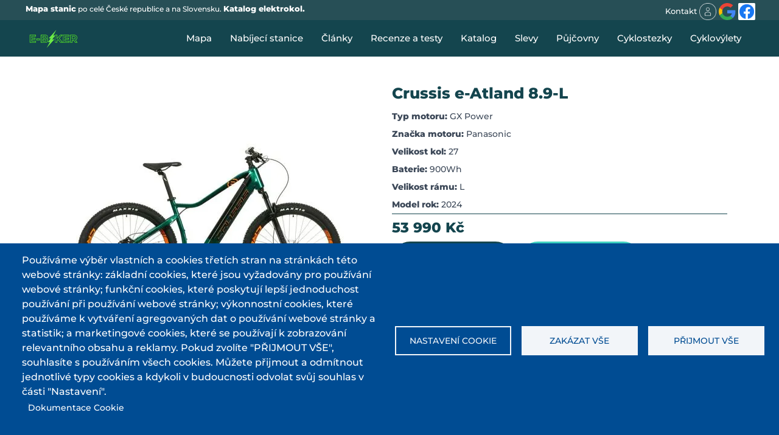

--- FILE ---
content_type: text/html; charset=UTF-8
request_url: https://www.e-biker.cz/katalog-elektrokol/crussis-e-atland-89-l/4334
body_size: 23127
content:
<!DOCTYPE html>
<html  lang="cs" dir="ltr" prefix="og: https://ogp.me/ns#">
  <head>
    <meta charset="utf-8" />
<script async src="https://www.googletagmanager.com/gtag/js?id=G-0VB83JQ26H" type="text/plain" id="cookies_ga_google_analytics_tracking_file" data-cookieconsent="analytics"></script>
<script>window.dataLayer = window.dataLayer || [];function gtag(){dataLayer.push(arguments)};gtag("js", new Date());gtag("set", "developer_id.dMDhkMT", true);gtag("config", "G-0VB83JQ26H", {"groups":"default","page_placeholder":"PLACEHOLDER_page_location"});</script>
<meta name="keywords" content="elektrokolo, koupit elektrokolo, sleva elektrokol, Crussis e-Atland 8.9-L " />
<link rel="canonical" href="https://www.e-biker.cz/katalog-elektrokol/crussis-e-atland-89-l/4334" />
<meta name="robots" content="index, follow, max-image-preview:large" />
<meta name="author" content="e-Biker" />
<meta property="og:site_name" content="| e-Biker.cz" />
<meta property="og:type" content="Article" />
<meta property="og:url" content="https://www.e-biker.cz/katalog-elektrokol/crussis-e-atland-89-l/4334" />
<meta name="twitter:card" content="summary_large_image" />
<meta name="twitter:site" content="@deneb125i" />
<meta name="twitter:site:id" content="@deneb125i" />
<meta name="twitter:creator" content="@deneb125i" />
<meta name="Generator" content="Drupal 10 (https://www.drupal.org)" />
<meta name="MobileOptimized" content="width" />
<meta name="HandheldFriendly" content="true" />
<meta name="viewport" content="width=device-width, initial-scale=1.0" />
<meta name="title" content="Elektrokolo: Crussis e-Atland 8.9-L" />
<meta name="description" content="Crussis e-Atland 8.9-LMotorPanasonic GX Power PlusBaterie900WhVýkon75NmPrůměrný dojezd100-210 kmVidliceRockShox - vzduchVelikost kol 27,5&quot;Kompletní parametryPředstavení Elektrokola " />
<style>/* cyrillic-ext */@font-face {  font-family: 'Montserrat';  font-style: normal;  font-weight: 500;  font-display: swap;  src: url(/sites/default/files/dxpr_theme_STARTERKIT/fonts/JTUSjIg1_i6t8kCHKm459WRhyzbi.woff2) format('woff2');  unicode-range: U+0460-052F, U+1C80-1C8A, U+20B4, U+2DE0-2DFF, U+A640-A69F, U+FE2E-FE2F;}/* cyrillic */@font-face {  font-family: 'Montserrat';  font-style: normal;  font-weight: 500;  font-display: swap;  src: url(/sites/default/files/dxpr_theme_STARTERKIT/fonts/JTUSjIg1_i6t8kCHKm459W1hyzbi.woff2) format('woff2');  unicode-range: U+0301, U+0400-045F, U+0490-0491, U+04B0-04B1, U+2116;}/* vietnamese */@font-face {  font-family: 'Montserrat';  font-style: normal;  font-weight: 500;  font-display: swap;  src: url(/sites/default/files/dxpr_theme_STARTERKIT/fonts/JTUSjIg1_i6t8kCHKm459WZhyzbi.woff2) format('woff2');  unicode-range: U+0102-0103, U+0110-0111, U+0128-0129, U+0168-0169, U+01A0-01A1, U+01AF-01B0, U+0300-0301, U+0303-0304, U+0308-0309, U+0323, U+0329, U+1EA0-1EF9, U+20AB;}/* latin-ext */@font-face {  font-family: 'Montserrat';  font-style: normal;  font-weight: 500;  font-display: swap;  src: url(/sites/default/files/dxpr_theme_STARTERKIT/fonts/JTUSjIg1_i6t8kCHKm459Wdhyzbi.woff2) format('woff2');  unicode-range: U+0100-02BA, U+02BD-02C5, U+02C7-02CC, U+02CE-02D7, U+02DD-02FF, U+0304, U+0308, U+0329, U+1D00-1DBF, U+1E00-1E9F, U+1EF2-1EFF, U+2020, U+20A0-20AB, U+20AD-20C0, U+2113, U+2C60-2C7F, U+A720-A7FF;}/* latin */@font-face {  font-family: 'Montserrat';  font-style: normal;  font-weight: 500;  font-display: swap;  src: url(/sites/default/files/dxpr_theme_STARTERKIT/fonts/JTUSjIg1_i6t8kCHKm459Wlhyw.woff2) format('woff2');  unicode-range: U+0000-00FF, U+0131, U+0152-0153, U+02BB-02BC, U+02C6, U+02DA, U+02DC, U+0304, U+0308, U+0329, U+2000-206F, U+20AC, U+2122, U+2191, U+2193, U+2212, U+2215, U+FEFF, U+FFFD;}/* cyrillic-ext */@font-face {  font-family: 'Montserrat';  font-style: normal;  font-weight: 600;  font-display: swap;  src: url(/sites/default/files/dxpr_theme_STARTERKIT/fonts/JTUSjIg1_i6t8kCHKm459WRhyzbi.woff2) format('woff2');  unicode-range: U+0460-052F, U+1C80-1C8A, U+20B4, U+2DE0-2DFF, U+A640-A69F, U+FE2E-FE2F;}/* cyrillic */@font-face {  font-family: 'Montserrat';  font-style: normal;  font-weight: 600;  font-display: swap;  src: url(/sites/default/files/dxpr_theme_STARTERKIT/fonts/JTUSjIg1_i6t8kCHKm459W1hyzbi.woff2) format('woff2');  unicode-range: U+0301, U+0400-045F, U+0490-0491, U+04B0-04B1, U+2116;}/* vietnamese */@font-face {  font-family: 'Montserrat';  font-style: normal;  font-weight: 600;  font-display: swap;  src: url(/sites/default/files/dxpr_theme_STARTERKIT/fonts/JTUSjIg1_i6t8kCHKm459WZhyzbi.woff2) format('woff2');  unicode-range: U+0102-0103, U+0110-0111, U+0128-0129, U+0168-0169, U+01A0-01A1, U+01AF-01B0, U+0300-0301, U+0303-0304, U+0308-0309, U+0323, U+0329, U+1EA0-1EF9, U+20AB;}/* latin-ext */@font-face {  font-family: 'Montserrat';  font-style: normal;  font-weight: 600;  font-display: swap;  src: url(/sites/default/files/dxpr_theme_STARTERKIT/fonts/JTUSjIg1_i6t8kCHKm459Wdhyzbi.woff2) format('woff2');  unicode-range: U+0100-02BA, U+02BD-02C5, U+02C7-02CC, U+02CE-02D7, U+02DD-02FF, U+0304, U+0308, U+0329, U+1D00-1DBF, U+1E00-1E9F, U+1EF2-1EFF, U+2020, U+20A0-20AB, U+20AD-20C0, U+2113, U+2C60-2C7F, U+A720-A7FF;}/* latin */@font-face {  font-family: 'Montserrat';  font-style: normal;  font-weight: 600;  font-display: swap;  src: url(/sites/default/files/dxpr_theme_STARTERKIT/fonts/JTUSjIg1_i6t8kCHKm459Wlhyw.woff2) format('woff2');  unicode-range: U+0000-00FF, U+0131, U+0152-0153, U+02BB-02BC, U+02C6, U+02DA, U+02DC, U+0304, U+0308, U+0329, U+2000-206F, U+20AC, U+2122, U+2191, U+2193, U+2212, U+2215, U+FEFF, U+FFFD;}/* cyrillic-ext */@font-face {  font-family: 'Montserrat';  font-style: normal;  font-weight: 800;  font-display: swap;  src: url(/sites/default/files/dxpr_theme_STARTERKIT/fonts/JTUSjIg1_i6t8kCHKm459WRhyzbi.woff2) format('woff2');  unicode-range: U+0460-052F, U+1C80-1C8A, U+20B4, U+2DE0-2DFF, U+A640-A69F, U+FE2E-FE2F;}/* cyrillic */@font-face {  font-family: 'Montserrat';  font-style: normal;  font-weight: 800;  font-display: swap;  src: url(/sites/default/files/dxpr_theme_STARTERKIT/fonts/JTUSjIg1_i6t8kCHKm459W1hyzbi.woff2) format('woff2');  unicode-range: U+0301, U+0400-045F, U+0490-0491, U+04B0-04B1, U+2116;}/* vietnamese */@font-face {  font-family: 'Montserrat';  font-style: normal;  font-weight: 800;  font-display: swap;  src: url(/sites/default/files/dxpr_theme_STARTERKIT/fonts/JTUSjIg1_i6t8kCHKm459WZhyzbi.woff2) format('woff2');  unicode-range: U+0102-0103, U+0110-0111, U+0128-0129, U+0168-0169, U+01A0-01A1, U+01AF-01B0, U+0300-0301, U+0303-0304, U+0308-0309, U+0323, U+0329, U+1EA0-1EF9, U+20AB;}/* latin-ext */@font-face {  font-family: 'Montserrat';  font-style: normal;  font-weight: 800;  font-display: swap;  src: url(/sites/default/files/dxpr_theme_STARTERKIT/fonts/JTUSjIg1_i6t8kCHKm459Wdhyzbi.woff2) format('woff2');  unicode-range: U+0100-02BA, U+02BD-02C5, U+02C7-02CC, U+02CE-02D7, U+02DD-02FF, U+0304, U+0308, U+0329, U+1D00-1DBF, U+1E00-1E9F, U+1EF2-1EFF, U+2020, U+20A0-20AB, U+20AD-20C0, U+2113, U+2C60-2C7F, U+A720-A7FF;}/* latin */@font-face {  font-family: 'Montserrat';  font-style: normal;  font-weight: 800;  font-display: swap;  src: url(/sites/default/files/dxpr_theme_STARTERKIT/fonts/JTUSjIg1_i6t8kCHKm459Wlhyw.woff2) format('woff2');  unicode-range: U+0000-00FF, U+0131, U+0152-0153, U+02BB-02BC, U+02C6, U+02DA, U+02DC, U+0304, U+0308, U+0329, U+2000-206F, U+20AC, U+2122, U+2191, U+2193, U+2212, U+2215, U+FEFF, U+FFFD;}</style>
<link rel="icon" href="/sites/default/files/favicon.png" type="image/png" />

    <title>Elektrokolo: Crussis e-Atland 8.9-L</title>
    <style>ul.dropdown-menu {display: none;}</style>
    <link rel="stylesheet" media="all" href="/core/themes/stable9/css/system/components/align.module.css?sv9uv6" />
<link rel="stylesheet" media="all" href="/core/themes/stable9/css/system/components/fieldgroup.module.css?sv9uv6" />
<link rel="stylesheet" media="all" href="/core/themes/stable9/css/system/components/container-inline.module.css?sv9uv6" />
<link rel="stylesheet" media="all" href="/core/themes/stable9/css/system/components/clearfix.module.css?sv9uv6" />
<link rel="stylesheet" media="all" href="/core/themes/stable9/css/system/components/details.module.css?sv9uv6" />
<link rel="stylesheet" media="all" href="/core/themes/stable9/css/system/components/hidden.module.css?sv9uv6" />
<link rel="stylesheet" media="all" href="/core/themes/stable9/css/system/components/item-list.module.css?sv9uv6" />
<link rel="stylesheet" media="all" href="/core/themes/stable9/css/system/components/js.module.css?sv9uv6" />
<link rel="stylesheet" media="all" href="/core/themes/stable9/css/system/components/nowrap.module.css?sv9uv6" />
<link rel="stylesheet" media="all" href="/core/themes/stable9/css/system/components/position-container.module.css?sv9uv6" />
<link rel="stylesheet" media="all" href="/core/themes/stable9/css/system/components/reset-appearance.module.css?sv9uv6" />
<link rel="stylesheet" media="all" href="/core/themes/stable9/css/system/components/resize.module.css?sv9uv6" />
<link rel="stylesheet" media="all" href="/core/themes/stable9/css/system/components/system-status-counter.css?sv9uv6" />
<link rel="stylesheet" media="all" href="/core/themes/stable9/css/system/components/system-status-report-counters.css?sv9uv6" />
<link rel="stylesheet" media="all" href="/core/themes/stable9/css/system/components/system-status-report-general-info.css?sv9uv6" />
<link rel="stylesheet" media="all" href="/core/themes/stable9/css/system/components/tablesort.module.css?sv9uv6" />
<link rel="stylesheet" media="all" href="/libraries/cookiesjsr/dist/cookiesjsr.min.css?sv9uv6" />
<link rel="stylesheet" media="all" href="/modules/contrib/colorbox/styles/default/colorbox_style.css?sv9uv6" />
<link rel="stylesheet" media="all" href="/modules/studiografix_basic/css/studiografix_basic.css?sv9uv6" />
<link rel="stylesheet" media="all" href="/modules/studiografix_bikes/css/studiografix_bikes.css?sv9uv6" />
<link rel="stylesheet" media="all" href="https://stackpath.bootstrapcdn.com/font-awesome/4.7.0/css/font-awesome.min.css" crossorigin="anonymous" integrity="sha384-wvfXpqpZZVQGK6TAh5PVlGOfQNHSoD2xbE+QkPxCAFlNEevoEH3Sl0sibVcOQVnN" />
<link rel="stylesheet" media="all" href="/modules/studiografix_rating/css/rating/css-stars.css?sv9uv6" />
<link rel="stylesheet" media="all" href="/modules/studiografix_rating/css/studiografix_rating.css?sv9uv6" />
<link rel="stylesheet" media="all" href="/modules/studiografix_stations/css/block_latest2.css?sv9uv6" />
<link rel="stylesheet" media="all" href="/core/themes/stable9/css/core/assets/vendor/normalize-css/normalize.css?sv9uv6" />
<link rel="stylesheet" media="all" href="/themes/contrib/bootstrap5/css/components/action-links.css?sv9uv6" />
<link rel="stylesheet" media="all" href="/themes/contrib/bootstrap5/css/components/breadcrumb.css?sv9uv6" />
<link rel="stylesheet" media="all" href="/themes/contrib/bootstrap5/css/components/container-inline.css?sv9uv6" />
<link rel="stylesheet" media="all" href="/themes/contrib/bootstrap5/css/components/details.css?sv9uv6" />
<link rel="stylesheet" media="all" href="/themes/contrib/bootstrap5/css/components/exposed-filters.css?sv9uv6" />
<link rel="stylesheet" media="all" href="/themes/contrib/bootstrap5/css/components/field.css?sv9uv6" />
<link rel="stylesheet" media="all" href="/themes/contrib/bootstrap5/css/components/form.css?sv9uv6" />
<link rel="stylesheet" media="all" href="/themes/contrib/bootstrap5/css/components/icons.css?sv9uv6" />
<link rel="stylesheet" media="all" href="/themes/contrib/bootstrap5/css/components/inline-form.css?sv9uv6" />
<link rel="stylesheet" media="all" href="/themes/contrib/bootstrap5/css/components/item-list.css?sv9uv6" />
<link rel="stylesheet" media="all" href="/themes/contrib/bootstrap5/css/components/links.css?sv9uv6" />
<link rel="stylesheet" media="all" href="/themes/contrib/bootstrap5/css/components/menu.css?sv9uv6" />
<link rel="stylesheet" media="all" href="/themes/contrib/bootstrap5/css/components/more-link.css?sv9uv6" />
<link rel="stylesheet" media="all" href="/themes/contrib/bootstrap5/css/components/pager.css?sv9uv6" />
<link rel="stylesheet" media="all" href="/themes/contrib/bootstrap5/css/components/tabledrag.css?sv9uv6" />
<link rel="stylesheet" media="all" href="/themes/contrib/bootstrap5/css/components/tableselect.css?sv9uv6" />
<link rel="stylesheet" media="all" href="/themes/contrib/bootstrap5/css/components/tablesort.css?sv9uv6" />
<link rel="stylesheet" media="all" href="/themes/contrib/bootstrap5/css/components/textarea.css?sv9uv6" />
<link rel="stylesheet" media="all" href="/themes/contrib/bootstrap5/css/components/ui-dialog.css?sv9uv6" />
<link rel="stylesheet" media="all" href="/themes/contrib/bootstrap5/css/components/messages.css?sv9uv6" />
<link rel="stylesheet" media="all" href="/themes/contrib/dxpr_theme/css/dxpr-theme.admin.css?sv9uv6" />
<link rel="stylesheet" media="all" href="/themes/contrib/bootstrap5/css/style.css?sv9uv6" />
<link rel="stylesheet" media="all" href="/sites/default/files/color/dxpr_theme_STARTERKIT-99ae6e1a/bootstrap-3.css?sv9uv6" />
<link rel="stylesheet" media="all" href="/sites/default/files/color/dxpr_theme_STARTERKIT-99ae6e1a/bootstrap-theme.css?sv9uv6" />
<link rel="stylesheet" media="all" href="/sites/default/files/color/dxpr_theme_STARTERKIT-99ae6e1a/drupal-breadcrumbs.css?sv9uv6" />
<link rel="stylesheet" media="all" href="/sites/default/files/color/dxpr_theme_STARTERKIT-99ae6e1a/drupal-webform.css?sv9uv6" />
<link rel="stylesheet" media="all" href="/sites/default/files/color/dxpr_theme_STARTERKIT-99ae6e1a/dxpr-theme-builder.css?sv9uv6" />
<link rel="stylesheet" media="all" href="/sites/default/files/color/dxpr_theme_STARTERKIT-99ae6e1a/dxpr-theme-header.css?sv9uv6" />
<link rel="stylesheet" media="all" href="/sites/default/files/color/dxpr_theme_STARTERKIT-99ae6e1a/dxpr-theme-header--mobile.css?sv9uv6" />
<link rel="stylesheet" media="all" href="/sites/default/files/color/dxpr_theme_STARTERKIT-99ae6e1a/dxpr-theme-header--side.css?sv9uv6" />
<link rel="stylesheet" media="all" href="/sites/default/files/color/dxpr_theme_STARTERKIT-99ae6e1a/dxpr-theme-header--top.css?sv9uv6" />
<link rel="stylesheet" media="all" href="/sites/default/files/color/dxpr_theme_STARTERKIT-99ae6e1a/dxpr-theme-secondary-header.css?sv9uv6" />
<link rel="stylesheet" media="all" href="/sites/default/files/color/dxpr_theme_STARTERKIT-99ae6e1a/footer-menu.css?sv9uv6" />
<link rel="stylesheet" media="all" href="/sites/default/files/color/dxpr_theme_STARTERKIT-99ae6e1a/forms.css?sv9uv6" />
<link rel="stylesheet" media="all" href="/sites/default/files/color/dxpr_theme_STARTERKIT-99ae6e1a/helper-classes.css?sv9uv6" />
<link rel="stylesheet" media="all" href="/sites/default/files/color/dxpr_theme_STARTERKIT-99ae6e1a/jquery-ui.css?sv9uv6" />
<link rel="stylesheet" media="all" href="/sites/default/files/color/dxpr_theme_STARTERKIT-99ae6e1a/layout.css?sv9uv6" />
<link rel="stylesheet" media="all" href="/sites/default/files/color/dxpr_theme_STARTERKIT-99ae6e1a/page-title.css?sv9uv6" />
<link rel="stylesheet" media="all" href="/sites/default/files/color/dxpr_theme_STARTERKIT-99ae6e1a/typography.css?sv9uv6" />
<link rel="stylesheet" media="all" href="/sites/default/files/dxpr_theme/css/themesettings-dxpr_theme_STARTERKIT.css?sv9uv6" />
<link rel="stylesheet" media="all" href="/themes/contrib/dxpr_theme/dxpr_theme_STARTERKIT/css/dxpr_theme_subtheme.css?sv9uv6" />

    <script type="application/json" data-drupal-selector="drupal-settings-json">{"path":{"baseUrl":"\/","pathPrefix":"","currentPath":"katalog-elektrokol\/crussis-e-atland-89-l\/4334","currentPathIsAdmin":false,"isFront":false,"currentLanguage":"cs"},"pluralDelimiter":"\u0003","suppressDeprecationErrors":true,"colorbox":{"opacity":"0.85","current":"{current} z {total}","previous":"\u00ab P\u0159edchoz\u00ed","next":"N\u00e1sleduj\u00edc\u00ed \u00bb","close":"Zav\u0159\u00edt","maxWidth":"98%","maxHeight":"98%","fixed":true,"mobiledetect":true,"mobiledevicewidth":"768px"},"google_analytics":{"account":"G-0VB83JQ26H","trackOutbound":true,"trackMailto":true,"trackTel":true,"trackDownload":true,"trackDownloadExtensions":"7z|aac|arc|arj|asf|asx|avi|bin|csv|doc(x|m)?|dot(x|m)?|exe|flv|gif|gz|gzip|hqx|jar|jpe?g|js|mp(2|3|4|e?g)|mov(ie)?|msi|msp|pdf|phps|png|ppt(x|m)?|pot(x|m)?|pps(x|m)?|ppam|sld(x|m)?|thmx|qtm?|ra(m|r)?|sea|sit|tar|tgz|torrent|txt|wav|wma|wmv|wpd|xls(x|m|b)?|xlt(x|m)|xlam|xml|z|zip","trackColorbox":true},"cookies":{"cookiesjsr":{"config":{"cookie":{"name":"cookiesjsr","expires":31536000000,"domain":"","sameSite":"Lax","secure":false},"library":{"libBasePath":"https:\/\/cdn.jsdelivr.net\/gh\/jfeltkamp\/cookiesjsr@1\/dist","libPath":"https:\/\/cdn.jsdelivr.net\/gh\/jfeltkamp\/cookiesjsr@1\/dist\/cookiesjsr.min.js","scrollLimit":0},"callback":{"method":"post","url":"\/cookies\/consent\/callback.json","headers":[]},"interface":{"openSettingsHash":"#editCookieSettings","showDenyAll":true,"denyAllOnLayerClose":false,"settingsAsLink":false,"availableLangs":["cs"],"defaultLang":"cs","groupConsent":false,"cookieDocs":true}},"services":{"functional":{"id":"functional","services":[{"key":"functional","type":"functional","name":"Required functional","info":{"value":"\u003Ctable\u003E\r\n\t\u003Cthead\u003E\r\n\t\t\u003Ctr\u003E\r\n\t\t\t\u003Cth width=\u002215%\u0022\u003ECookie name\u003C\/th\u003E\r\n\t\t\t\u003Cth width=\u002215%\u0022\u003EDefault expiration time\u003C\/th\u003E\r\n\t\t\t\u003Cth\u003EDescription\u003C\/th\u003E\r\n\t\t\u003C\/tr\u003E\r\n\t\u003C\/thead\u003E\r\n\t\u003Ctbody\u003E\r\n\t\t\u003Ctr\u003E\r\n\t\t\t\u003Ctd\u003E\u003Ccode dir=\u0022ltr\u0022 translate=\u0022no\u0022\u003ESSESS\u0026lt;ID\u0026gt;\u003C\/code\u003E\u003C\/td\u003E\r\n\t\t\t\u003Ctd\u003E1 month\u003C\/td\u003E\r\n\t\t\t\u003Ctd\u003EIf you are logged in to this website, a session cookie is required to identify and connect your browser to your user account in the server backend of this website.\u003C\/td\u003E\r\n\t\t\u003C\/tr\u003E\r\n\t\t\u003Ctr\u003E\r\n\t\t\t\u003Ctd\u003E\u003Ccode dir=\u0022ltr\u0022 translate=\u0022no\u0022\u003Ecookiesjsr\u003C\/code\u003E\u003C\/td\u003E\r\n\t\t\t\u003Ctd\u003E1 year\u003C\/td\u003E\r\n\t\t\t\u003Ctd\u003EWhen you visited this website for the first time, you were asked for your permission to use several services (including those from third parties) that require data to be saved in your browser (cookies, local storage). Your decisions about each service (allow, deny) are stored in this cookie and are reused each time you visit this website.\u003C\/td\u003E\r\n\t\t\u003C\/tr\u003E\r\n\t\u003C\/tbody\u003E\r\n\u003C\/table\u003E\r\n","format":"full_html"},"uri":"","needConsent":false}],"weight":1},"tracking":{"id":"tracking","services":[{"key":"analytics","type":"tracking","name":"Google Analytics","info":{"value":"","format":"full_html"},"uri":"https:\/\/analytics.google.com\/","needConsent":true},{"key":"recaptcha","type":"tracking","name":"reCAPTCHA","info":{"value":"","format":"full_html"},"uri":"https:\/\/developers.google.com\/recaptcha","needConsent":true}],"weight":10}},"translation":{"_core":{"default_config_hash":"S5qrJju_o31uC1fwXosZ8Nlja2Wps6Gn0mMCAebY1Zw"},"langcode":"cs","bannerText":"Pou\u017e\u00edv\u00e1me v\u00fdb\u011br vlastn\u00edch a cookies t\u0159et\u00edch stran na str\u00e1nk\u00e1ch t\u00e9to webov\u00e9 str\u00e1nky: z\u00e1kladn\u00ed cookies, kter\u00e9 jsou vy\u017eadov\u00e1ny pro pou\u017e\u00edv\u00e1n\u00ed webov\u00e9 str\u00e1nky; funk\u010dn\u00ed cookies, kter\u00e9 poskytuj\u00ed lep\u0161\u00ed jednoduchost pou\u017e\u00edv\u00e1n\u00ed p\u0159i pou\u017e\u00edv\u00e1n\u00ed webov\u00e9 str\u00e1nky; v\u00fdkonnostn\u00ed cookies, kter\u00e9 pou\u017e\u00edv\u00e1me k vytv\u00e1\u0159en\u00ed agregovan\u00fdch dat o pou\u017e\u00edv\u00e1n\u00ed webov\u00e9 str\u00e1nky a statistik; a marketingov\u00e9 cookies, kter\u00e9 se pou\u017e\u00edvaj\u00ed k zobrazov\u00e1n\u00ed relevantn\u00edho obsahu a reklamy. Pokud zvol\u00edte \u0022P\u0158IJMOUT V\u0160E\u0022, souhlas\u00edte s pou\u017e\u00edv\u00e1n\u00edm v\u0161ech cookies. M\u016f\u017eete p\u0159ijmout a odm\u00edtnout jednotliv\u00e9 typy cookies a kdykoli v budoucnosti odvolat sv\u016fj souhlas v \u010d\u00e1sti \u0022Nastaven\u00ed\u0022.","privacyPolicy":"Z\u00e1sady ochrany osobn\u00edch \u00fadaj\u016f","privacyUri":"","imprint":"Imprint","imprintUri":"","cookieDocs":"Dokumentace Cookie","cookieDocsUri":"\/cookies\/documentation","officialWebsite":"Official website","denyAll":"Zak\u00e1zat v\u0161e","alwaysActive":"V\u017edy aktivn\u00ed","settings":"Nastaven\u00ed cookie","acceptAll":"P\u0159ijmout v\u0161e","requiredCookies":"Vy\u017eadovan\u00e9 cookie","cookieSettings":"Nastaven\u00ed cookie","close":"Zav\u0159\u00edt","readMore":"\u010c\u00edst d\u00e1l","allowed":"Allowed","denied":"Denied","settingsAllServices":"Settings for all services","saveSettings":"Ulo\u017eit","default_langcode":"en","disclaimerText":"All cookie information is subject to change by the service providers. We update this information regularly.","disclaimerTextPosition":"above","processorDetailsLabel":"Processor Company Details","processorLabel":"Spole\u010dnost","processorWebsiteUrlLabel":"Company Website","processorPrivacyPolicyUrlLabel":"Company Privacy Policy","processorCookiePolicyUrlLabel":"Company Cookie Policy","processorContactLabel":"Data Protection Contact Details","placeholderAcceptAllText":"Accept All Cookies","functional":{"title":"Functional","details":"Soubory cookie jsou mal\u00e9 textov\u00e9 soubory, kter\u00e9 prohl\u00ed\u017ee\u010d ukl\u00e1d\u00e1 do va\u0161eho za\u0159\u00edzen\u00ed za \u00fa\u010delem ulo\u017een\u00ed ur\u010dit\u00fdch informac\u00ed. Na z\u00e1klad\u011b ulo\u017een\u00fdch a vr\u00e1cen\u00fdch informac\u00ed m\u016f\u017ee webov\u00e1 str\u00e1nka rozpoznat, \u017ee jste ji ji\u017e d\u0159\u00edve nav\u0161t\u00edvili pomoc\u00ed prohl\u00ed\u017ee\u010de ve va\u0161em koncov\u00e9m za\u0159\u00edzen\u00ed. Tyto informace pou\u017e\u00edv\u00e1me k optim\u00e1ln\u00edmu uspo\u0159\u00e1d\u00e1n\u00ed a zobrazen\u00ed webov\u00fdch str\u00e1nek v souladu s va\u0161imi preferencemi. V r\u00e1mci tohoto procesu je ve va\u0161em za\u0159\u00edzen\u00ed identifikov\u00e1n pouze samotn\u00fd soubor cookie. Osobn\u00ed \u00fadaje jsou ukl\u00e1d\u00e1ny pouze na z\u00e1klad\u011b va\u0161eho v\u00fdslovn\u00e9ho souhlasu nebo v p\u0159\u00edpadech, kdy je to nezbytn\u011b nutn\u00e9 k tomu, aby bylo mo\u017en\u00e9 vyu\u017e\u00edvat n\u00e1mi poskytovan\u00e9 slu\u017eby, ke kter\u00fdm m\u00e1te p\u0159\u00edstup."},"tracking":{"title":"Cookie pro sledov\u00e1n\u00ed","details":"Marketingov\u00e9 soubory cookie poch\u00e1zej\u00ed od extern\u00edch reklamn\u00edch spole\u010dnost\u00ed (\u0022soubory cookie t\u0159et\u00edch stran\u0022) a slou\u017e\u00ed ke shroma\u017e\u010fov\u00e1n\u00ed informac\u00ed o webov\u00fdch str\u00e1nk\u00e1ch, kter\u00e9 u\u017eivatel nav\u0161t\u00edvil. Jejich \u00fa\u010delem je vytv\u00e1\u0159et a zobrazovat u\u017eivateli obsah a reklamu zam\u011b\u0159enou na c\u00edlovou skupinu."}}},"cookiesTexts":{"_core":{"default_config_hash":"S5qrJju_o31uC1fwXosZ8Nlja2Wps6Gn0mMCAebY1Zw"},"langcode":"cs","bannerText":"Pou\u017e\u00edv\u00e1me v\u00fdb\u011br vlastn\u00edch a cookies t\u0159et\u00edch stran na str\u00e1nk\u00e1ch t\u00e9to webov\u00e9 str\u00e1nky: z\u00e1kladn\u00ed cookies, kter\u00e9 jsou vy\u017eadov\u00e1ny pro pou\u017e\u00edv\u00e1n\u00ed webov\u00e9 str\u00e1nky; funk\u010dn\u00ed cookies, kter\u00e9 poskytuj\u00ed lep\u0161\u00ed jednoduchost pou\u017e\u00edv\u00e1n\u00ed p\u0159i pou\u017e\u00edv\u00e1n\u00ed webov\u00e9 str\u00e1nky; v\u00fdkonnostn\u00ed cookies, kter\u00e9 pou\u017e\u00edv\u00e1me k vytv\u00e1\u0159en\u00ed agregovan\u00fdch dat o pou\u017e\u00edv\u00e1n\u00ed webov\u00e9 str\u00e1nky a statistik; a marketingov\u00e9 cookies, kter\u00e9 se pou\u017e\u00edvaj\u00ed k zobrazov\u00e1n\u00ed relevantn\u00edho obsahu a reklamy. Pokud zvol\u00edte \u0022P\u0158IJMOUT V\u0160E\u0022, souhlas\u00edte s pou\u017e\u00edv\u00e1n\u00edm v\u0161ech cookies. M\u016f\u017eete p\u0159ijmout a odm\u00edtnout jednotliv\u00e9 typy cookies a kdykoli v budoucnosti odvolat sv\u016fj souhlas v \u010d\u00e1sti \u0022Nastaven\u00ed\u0022.","privacyPolicy":"Z\u00e1sady ochrany osobn\u00edch \u00fadaj\u016f","privacyUri":"","imprint":"Imprint","imprintUri":"","cookieDocs":"Dokumentace Cookie","cookieDocsUri":"\/cookies\/documentation","officialWebsite":"Official website","denyAll":"Zak\u00e1zat v\u0161e","alwaysActive":"V\u017edy aktivn\u00ed","settings":"Nastaven\u00ed cookie","acceptAll":"P\u0159ijmout v\u0161e","requiredCookies":"Vy\u017eadovan\u00e9 cookie","cookieSettings":"Nastaven\u00ed cookie","close":"Zav\u0159\u00edt","readMore":"\u010c\u00edst d\u00e1l","allowed":"Allowed","denied":"Denied","settingsAllServices":"Settings for all services","saveSettings":"Ulo\u017eit","default_langcode":"en","disclaimerText":"All cookie information is subject to change by the service providers. We update this information regularly.","disclaimerTextPosition":"above","processorDetailsLabel":"Processor Company Details","processorLabel":"Spole\u010dnost","processorWebsiteUrlLabel":"Company Website","processorPrivacyPolicyUrlLabel":"Company Privacy Policy","processorCookiePolicyUrlLabel":"Company Cookie Policy","processorContactLabel":"Data Protection Contact Details","placeholderAcceptAllText":"Accept All Cookies"},"services":{"analytics":{"uuid":"efaaa7a3-64c7-44ae-9207-9a9412666635","langcode":"cs","status":true,"dependencies":{"enforced":{"module":["cookies_ga"]}},"_core":{"default_config_hash":"0FSyPPXfJvmZxEpwsiSH6nipWjFfo6qZ9pP6rP9tFT0"},"id":"analytics","label":"Google Analytics","group":"tracking","info":{"value":"","format":"full_html"},"consentRequired":true,"purpose":"","processor":"","processorContact":"","processorUrl":"https:\/\/analytics.google.com\/","processorPrivacyPolicyUrl":"","processorCookiePolicyUrl":"https:\/\/support.google.com\/analytics\/answer\/6004245","placeholderMainText":"This content is blocked because Google Analytics cookies have not been accepted.","placeholderAcceptText":"Only accept Google Analytics cookies."},"functional":{"uuid":"fd83ffcc-93fb-4630-988e-8c28f878d2c8","langcode":"cs","status":true,"dependencies":[],"_core":{"default_config_hash":"SQkYKY9U6xYDPAOC32rgkrIzkd688kRsm9g25mWdcvM"},"id":"functional","label":"Required functional","group":"functional","info":{"value":"\u003Ctable\u003E\r\n\t\u003Cthead\u003E\r\n\t\t\u003Ctr\u003E\r\n\t\t\t\u003Cth width=\u002215%\u0022\u003ECookie name\u003C\/th\u003E\r\n\t\t\t\u003Cth width=\u002215%\u0022\u003EDefault expiration time\u003C\/th\u003E\r\n\t\t\t\u003Cth\u003EDescription\u003C\/th\u003E\r\n\t\t\u003C\/tr\u003E\r\n\t\u003C\/thead\u003E\r\n\t\u003Ctbody\u003E\r\n\t\t\u003Ctr\u003E\r\n\t\t\t\u003Ctd\u003E\u003Ccode dir=\u0022ltr\u0022 translate=\u0022no\u0022\u003ESSESS\u0026lt;ID\u0026gt;\u003C\/code\u003E\u003C\/td\u003E\r\n\t\t\t\u003Ctd\u003E1 month\u003C\/td\u003E\r\n\t\t\t\u003Ctd\u003EIf you are logged in to this website, a session cookie is required to identify and connect your browser to your user account in the server backend of this website.\u003C\/td\u003E\r\n\t\t\u003C\/tr\u003E\r\n\t\t\u003Ctr\u003E\r\n\t\t\t\u003Ctd\u003E\u003Ccode dir=\u0022ltr\u0022 translate=\u0022no\u0022\u003Ecookiesjsr\u003C\/code\u003E\u003C\/td\u003E\r\n\t\t\t\u003Ctd\u003E1 year\u003C\/td\u003E\r\n\t\t\t\u003Ctd\u003EWhen you visited this website for the first time, you were asked for your permission to use several services (including those from third parties) that require data to be saved in your browser (cookies, local storage). Your decisions about each service (allow, deny) are stored in this cookie and are reused each time you visit this website.\u003C\/td\u003E\r\n\t\t\u003C\/tr\u003E\r\n\t\u003C\/tbody\u003E\r\n\u003C\/table\u003E\r\n","format":"full_html"},"consentRequired":false,"purpose":"Essential functional cookies to provide general functionality","processor":"","processorContact":"","processorUrl":"","processorPrivacyPolicyUrl":"","processorCookiePolicyUrl":"","placeholderMainText":"This content is blocked because required functional cookies have not been accepted.","placeholderAcceptText":"Only accept required functional cookies."},"recaptcha":{"uuid":"85199612-8eef-4ead-930d-9be8f59ee190","langcode":"cs","status":true,"dependencies":{"enforced":{"module":["cookies_recaptcha"]}},"_core":{"default_config_hash":"mqZJJHG1ICnG-AN0VYrhe2KHsNwhhIFpTHi053IjNqk"},"id":"recaptcha","label":"reCAPTCHA","group":"tracking","info":{"value":"","format":"full_html"},"consentRequired":true,"purpose":"","processor":"","processorContact":"","processorUrl":"https:\/\/developers.google.com\/recaptcha","processorPrivacyPolicyUrl":"https:\/\/policies.google.com\/privacy","processorCookiePolicyUrl":"","placeholderMainText":"This content is blocked because reCAPTCHA cookies have not been accepted.","placeholderAcceptText":"Only accept reCAPTCHA cookies."}},"groups":{"functional":{"uuid":"0f62a9bd-5caf-46b6-af11-6fedd2e40186","langcode":"cs","status":true,"dependencies":[],"_core":{"default_config_hash":"aHm4Q63Ge97tcktTa_qmUqJMir45iyGY2lEvvqPW68g"},"id":"functional","label":"Functional","weight":1,"title":"Functional","details":"Soubory cookie jsou mal\u00e9 textov\u00e9 soubory, kter\u00e9 prohl\u00ed\u017ee\u010d ukl\u00e1d\u00e1 do va\u0161eho za\u0159\u00edzen\u00ed za \u00fa\u010delem ulo\u017een\u00ed ur\u010dit\u00fdch informac\u00ed. Na z\u00e1klad\u011b ulo\u017een\u00fdch a vr\u00e1cen\u00fdch informac\u00ed m\u016f\u017ee webov\u00e1 str\u00e1nka rozpoznat, \u017ee jste ji ji\u017e d\u0159\u00edve nav\u0161t\u00edvili pomoc\u00ed prohl\u00ed\u017ee\u010de ve va\u0161em koncov\u00e9m za\u0159\u00edzen\u00ed. Tyto informace pou\u017e\u00edv\u00e1me k optim\u00e1ln\u00edmu uspo\u0159\u00e1d\u00e1n\u00ed a zobrazen\u00ed webov\u00fdch str\u00e1nek v souladu s va\u0161imi preferencemi. V r\u00e1mci tohoto procesu je ve va\u0161em za\u0159\u00edzen\u00ed identifikov\u00e1n pouze samotn\u00fd soubor cookie. Osobn\u00ed \u00fadaje jsou ukl\u00e1d\u00e1ny pouze na z\u00e1klad\u011b va\u0161eho v\u00fdslovn\u00e9ho souhlasu nebo v p\u0159\u00edpadech, kdy je to nezbytn\u011b nutn\u00e9 k tomu, aby bylo mo\u017en\u00e9 vyu\u017e\u00edvat n\u00e1mi poskytovan\u00e9 slu\u017eby, ke kter\u00fdm m\u00e1te p\u0159\u00edstup."},"marketing":{"uuid":"e969f16d-1421-4cfe-ab2e-237945bf6f55","langcode":"cs","status":true,"dependencies":[],"_core":{"default_config_hash":"JkP6try0AxX_f4RpFEletep5NHSlVB1BbGw0snW4MO8"},"id":"marketing","label":"Marketing","weight":20,"title":"Marketing","details":"Customer communication and marketing tools."},"performance":{"uuid":"3d4dc446-f84b-43fa-b1ca-efb651248ee1","langcode":"cs","status":true,"dependencies":[],"_core":{"default_config_hash":"Jv3uIJviBj7D282Qu1ZpEQwuOEb3lCcDvx-XVHeOJpw"},"id":"performance","label":"V\u00fdkon","weight":30,"title":"Cookie pro v\u00fdkon","details":"V\u00fdkonnostn\u00ed soubory cookie shroma\u017e\u010fuj\u00ed souhrnn\u00e9 informace o tom, jak jsou na\u0161e webov\u00e9 str\u00e1nky pou\u017e\u00edv\u00e1ny. \u00da\u010delem je zlep\u0161it jejich atraktivitu, obsah a funk\u010dnost. Tyto soubory cookie n\u00e1m pom\u00e1haj\u00ed zjistit, zda, jak \u010dasto a jak dlouho jsou nav\u0161t\u011bvov\u00e1ny jednotliv\u00e9 podstr\u00e1nky na\u0161ich webov\u00fdch str\u00e1nek a o jak\u00fd obsah maj\u00ed u\u017eivatel\u00e9 zvl\u00e1\u0161tn\u00ed z\u00e1jem. Zaznamen\u00e1vaj\u00ed se tak\u00e9 vyhled\u00e1van\u00e9 v\u00fdrazy, zem\u011b, region a (p\u0159\u00edpadn\u011b) m\u011bsto, z n\u011bho\u017e se na webov\u00e9 str\u00e1nky p\u0159istupuje, a pod\u00edl mobiln\u00edch za\u0159\u00edzen\u00ed, kter\u00e1 se k p\u0159\u00edstupu na webov\u00e9 str\u00e1nky pou\u017e\u00edvaj\u00ed. Tyto informace pou\u017e\u00edv\u00e1me k sestavov\u00e1n\u00ed statistick\u00fdch p\u0159ehled\u016f, kter\u00e9 n\u00e1m pom\u00e1haj\u00ed p\u0159izp\u016fsobit obsah na\u0161ich webov\u00fdch str\u00e1nek va\u0161im pot\u0159eb\u00e1m a optimalizovat na\u0161i nab\u00eddku."},"social":{"uuid":"bfcc4b9c-d93e-4d44-a5cb-ac2f2408cbcd","langcode":"cs","status":true,"dependencies":[],"_core":{"default_config_hash":"vog2tbqqQHjVkue0anA0RwlzvOTPNTvP7_JjJxRMVAQ"},"id":"social","label":"Pluginy soci\u00e1ln\u00edch s\u00edt\u00ed","weight":20,"title":"Pluginy soci\u00e1ln\u00edch s\u00edt\u00ed","details":"Spr\u00e1vci koment\u00e1\u0159\u016f zaji\u0161\u0165uj\u00ed vypl\u0148ov\u00e1n\u00ed koment\u00e1\u0159\u016f a bojuj\u00ed proti \u0161\u00ed\u0159en\u00ed spamu."},"tracking":{"uuid":"b8d03107-2428-4c58-bd0f-0bc5abf0c5f4","langcode":"cs","status":true,"dependencies":[],"_core":{"default_config_hash":"_gYDe3qoEc6L5uYR6zhu5V-3ARLlyis9gl1diq7Tnf4"},"id":"tracking","label":"Tracking","weight":10,"title":"Cookie pro sledov\u00e1n\u00ed","details":"Marketingov\u00e9 soubory cookie poch\u00e1zej\u00ed od extern\u00edch reklamn\u00edch spole\u010dnost\u00ed (\u0022soubory cookie t\u0159et\u00edch stran\u0022) a slou\u017e\u00ed ke shroma\u017e\u010fov\u00e1n\u00ed informac\u00ed o webov\u00fdch str\u00e1nk\u00e1ch, kter\u00e9 u\u017eivatel nav\u0161t\u00edvil. Jejich \u00fa\u010delem je vytv\u00e1\u0159et a zobrazovat u\u017eivateli obsah a reklamu zam\u011b\u0159enou na c\u00edlovou skupinu."},"video":{"uuid":"a75933a8-996c-4a45-a621-7a52e7c562ae","langcode":"cs","status":true,"dependencies":[],"_core":{"default_config_hash":"w1WnCmP2Xfgx24xbx5u9T27XLF_ZFw5R0MlO-eDDPpQ"},"id":"video","label":"Videos","weight":40,"title":"Video","details":"Video-hostingov\u00e9 slu\u017eby pom\u00e1haj\u00ed p\u0159idat na str\u00e1nku bohat\u00e9 medi\u00e1ln\u00ed prvky."}}},"priceHistory":{"dates":["1710198000","1710716400","1711321200","1711922400","1712527200","1713132000","1713736800","1714341600","1715205600","1715551200","1716156000","1716760800","1717365600","1717970400","1718575200","1719180000","1719784800","1720389600","1720994400","1721599200","1722204000","1722808800","1723413600","1724018400","1724623200","1725228000","1725832800","1726437600","1727042400","1727647200","1728252000","1728856800","1729461600","1730070000","1730674800","1731279600","1731884400","1732489200","1733094000","1733698800","1734303600"],"prices":["59990","59990","59990","59990","59990","59990","59990","59990","59990","59990","59990","59990","59990","59990","59990","59990","59990","59990","59990","59990","59990","59990","59990","59990","59990","59990","59990","59990","59990","59990","59990","53990","53990","53990","53990","53990","53990","53990","53990","53990","53990"]},"dxpr_themeSettings":{"breadcrumbsSeparator":"\/","headerHeight":"60","headerOffset":"60","headerMobileFixed":1,"headerMobileHeight":"60","headerSideDirection":"left","hamburgerAnimation":"cross"},"user":{"uid":0,"permissionsHash":"dbf9194023c8a4a1bec5a7102d2a8cae3c1d1cbf57d9581b4a026389c9687ad4"}}</script>
<script src="/themes/contrib/dxpr_theme/vendor/modernizr-custom-d8-dxpr-theme.js?v=3.11.7"></script>
<script src="/sites/default/files/languages/cs_5K4IkyoM244ZpNuqrDBEFh7QH0miBH-pITUvEl31AyY.js?sv9uv6"></script>
<script src="/core/misc/drupalSettingsLoader.js?v=10.4.4"></script>
<script src="/core/misc/drupal.js?v=10.4.4"></script>
<script src="/core/misc/drupal.init.js?v=10.4.4"></script>
<script src="/core/misc/debounce.js?v=10.4.4"></script>
<script src="/core/misc/announce.js?v=10.4.4"></script>
<script src="/core/misc/message.js?v=10.4.4"></script>
<script src="/modules/contrib/cookies/js/cookiesjsr.conf.js?v=10.4.4" defer></script>

     <link rel="alternate" type="application/rss+xml" title="RSS e-Biker.cz formát Google" href="https://www.e-biker.cz/rss-google-news">   
     <link rel="alternate" type="application/rss+xml" title="RSS e-Biker.cz" href="https://www.e-biker.cz/rss-articles">
  </head>
  <body class="html path-katalog-elektrokol body--dxpr-theme-header-top body--dxpr-theme-header-not-overlay body--dxpr-theme-header-normal">
    <script>
  var dxpr_themeNavBreakpoint = 1000;
  var dxpr_themeWindowWidth = window.innerWidth;
  if (dxpr_themeWindowWidth > dxpr_themeNavBreakpoint) {
    document.body.className += ' body--dxpr-theme-nav-desktop';
  }
  else {
    document.body.className += ' body--dxpr-theme-nav-mobile';
  }
  </script>
    <a href="#main-content" class="visually-hidden focusable skip-link">
      Přejít k hlavnímu obsahu
    </a>
    
          <div class="dialog-off-canvas-main-canvas" data-off-canvas-main-canvas>
    <div class="dxpr-theme-boxed-container">

          <header id="secondary-header" class="dxpr-theme-secondary-header clearfix hidden-none" role="banner">
      <div class="dxpr-theme-fluid secondary-header-container">
                  <div class="region region-secondary-header">
                                                                <section id="block-studiografixheaderlogin" class="block block-studiografix-basic block-studiografix-header-two-block clearfix">
  
          

      <div class="header-topmain">
        <div class="header-top"><p><strong><a class="contact" href="#mapad">Mapa stanic</a></strong> po celé České republice a na Slovensku. <strong><a class="contact" href="/katalog-elektrokol">Katalog elektrokol.</a></strong></p></div> 
        <div class="b-login"><a class="contact" href="/kontakt">Kontakt</a>
        <a href="/user">
         <picture>
                    <!-- Source for screens between 600px and 1200px -->
                    <source media="(min-width: 600px)"
                            srcset="/images/login.webp 1x, /images/login.webp 2x" type="image/webp">
                    <source media="(min-width: 600px)"
                            srcset="/images/login.png 1x, /images/login.png 2x" type="image/png">
                    <!-- Source for screens smaller than 600px -->
                    <source srcset="/images/login.webp 1x, /images/login.webp 2x" type="image/webp">
                    <source srcset="/images/login.png 1x, /images/login.png 2x" type="image/png">
                    <!-- Fallback image -->
                    <img src="/images/login.png" alt="Přihlásit se" />
                </picture>

        </a><a class="social-auth auth-link" href="/user/login/google">
          <img class="social-auth auth-icon" src="/modules/contrib/social_auth_google/img/google_logo.svg" alt="Authenticate through Google">
      </a>
      <a class="social-auth auth-link" href="/user/login/facebook">
          <img class="social-auth auth-icon" src="/modules/contrib/social_auth_facebook/img/facebook_logo.svg" alt="Authenticate through Facebook">
      </a></div></div> 






  </section>

  </div>

              </div>
    </header>
  
                                          
    <header class="navbar navbar dxpr-theme-header clearfix dxpr-theme-header--top dxpr-theme-header--normal dxpr-theme-header--hover-opacity dxpr-theme-header--sticky" id="navbar" role="banner" data-spy="affix" data-offset-top="60">
            <div class="dxpr-theme-fluid navbar-container">
                <div class="navbar-header">
            <div class="region region-navigation">
        <div class="wrap-branding">
        <a class="logo navbar-btn" href="/" title="Domů" rel="home">
      <img id="logo" src="/sites/default/files/logo.png" alt="Domů" />
    </a>
        </div>
  
  </div>

                                <a id="dxpr-theme-menu-toggle" href="#" class="three-dash"><span></span><div class="screenreader-text visually-hidden">Toggle menu</div></a>
                  </div>

                            <nav role="navigation" id="dxpr-theme-main-menu" class="dxpr-theme-main-menu ">
              <div class="region region-navigation-collapsible">
                                                                
<section id="block-dxpr-theme-starterkit-main-menu" class="block block-system block-system-menu-blockmain clearfix">
  
          

      
              <ul data-block="navigation_collapsible" class="menu nav navbar-nav">
                            <li class="expanded dropdown">
        <a href="/#mapad" class="parent_link" data-drupal-link-system-path="&lt;front&gt;">Mapa</a>
                  </li>
                        <li class="expanded dropdown">
        <a href="/nabijeci-stanice-elektrokol" class="parent_link" data-drupal-link-system-path="nabijeci-stanice-elektrokol">Nabíjecí stanice </a>
                  </li>
                        <li class="expanded dropdown">
        <a href="/clanky-o-elektrokolech" class="parent_link" data-drupal-link-system-path="clanky-o-elektrokolech">Články</a>
                  </li>
                        <li class="expanded dropdown">
        <a href="/recenze-testy-elektrokol-prislusenstvi" class="parent_link" data-drupal-link-system-path="recenze-testy-elektrokol-prislusenstvi">Recenze a testy</a>
                  </li>
                        <li class="expanded dropdown">
        <a href="/katalog-elektrokol" class="parent_link" data-drupal-link-system-path="katalog-elektrokol">Katalog</a>
                  </li>
                        <li class="expanded dropdown">
        <a href="/zlevnena-elektrokola" class="parent_link" data-drupal-link-system-path="zlevnena-elektrokola">Slevy</a>
                  </li>
                        <li class="expanded dropdown">
        <a href="/seznam-pujcoven-elektrokol" class="parent_link" data-drupal-link-system-path="seznam-pujcoven-elektrokol">Půjčovny </a>
                  </li>
                        <li class="expanded dropdown">
        <a href="/cyklostezky" class="parent_link" data-drupal-link-system-path="cyklostezky">Cyklostezky</a>
                  </li>
                        <li class="expanded dropdown">
        <a href="/tipy-na-cyklovylet" class="parent_link" data-drupal-link-system-path="tipy-na-cyklovylet">Cyklovýlety</a>
                  </li>
        </ul>
  


  </section>

  </div>

            </nav>
                      </div>
    <script async src="https://pagead2.googlesyndication.com/pagead/js/adsbygoogle.js?client=ca-pub-4027721317069786"
     crossorigin="anonymous"></script>  
    </header>
  
<div class="wrap-containers">

        <div class="region region-highlighted">
    <div data-drupal-messages-fallback class="hidden"></div>

  </div>

  

        <div class="page-title-full-width-container" id="page-title-full-width-container">
          <header role="banner" id="page-title" class="container page-title-container">
                                                                      <section id="block-dxpr-theme-starterkit-breadcrumbs" class="block block-system block-system-breadcrumb-block clearfix">
  
          

      
  </section>


      </header>
    </div>
  
          <div class="container content-top-container">
            <div class="row container-row"><div class="col-sm-12 container-col">
              <div class="region region-content-top">
                                                                <section id="block-nazevstranky" class="block block-core block-page-title-block clearfix">
  
          

      


  </section>

  </div>

            </div></div>
          </div>
  
    <div role="main" class="main-container container js-quickedit-main-content clearfix">
        <div class="row">
                
                          
      <section class="col-sm-12">

                
                
                          <a id="main-content"></a>
            <div class="region region-content">
                                                                <section id="block-dxpr-theme-starterkit-content" class="block block-system block-system-main-block clearfix">
  
          

      
<div class="container20 detailmain">

    <article class="bike-detail-in">
        <div class="bike-detail-left" style="position: relative;">
               
                
            <picture>
                <!-- Source for screens between 600px and 1200px -->
                <source media="(min-width: 600px)"
                        srcset="https://www.e-biker.cz/sites/default/files/styles/max640/public/imported_images/62697_102.jpg.webp?itok=PLVcM3kZ 1x, https://www.e-biker.cz/sites/default/files/styles/max640/public/imported_images/62697_102.jpg.webp?itok=PLVcM3kZ 2x" type="image/webp">
                <source media="(min-width: 600px)"
                        srcset="https://www.e-biker.cz/sites/default/files/styles/max640nowebp/public/imported_images/62697_102.jpg?itok=Jysa8Ezc 1x, https://www.e-biker.cz/sites/default/files/styles/max640nowebp/public/imported_images/62697_102.jpg?itok=Jysa8Ezc 2x" type="image/jpeg">
                <!-- Source for screens smaller than 600px -->
                <source srcset="https://www.e-biker.cz/sites/default/files/styles/medium/public/imported_images/62697_102.jpg.webp?itok=ua85lzmS 1x, https://www.e-biker.cz/sites/default/files/styles/medium/public/imported_images/62697_102.jpg.webp?itok=ua85lzmS 2x" type="image/webp">
                <source srcset="https://www.e-biker.cz/sites/default/files/styles/480x320nowebp/public/imported_images/62697_102.jpg?itok=LkEVZt_Q 1x, https://www.e-biker.cz/sites/default/files/styles/480x320nowebp/public/imported_images/62697_102.jpg?itok=LkEVZt_Q 2x" type="image/jpeg">
                <!-- Fallback image -->
                <img src="https://www.e-biker.cz/sites/default/files/styles/max640nowebp/public/imported_images/62697_102.jpg?itok=Jysa8Ezc" alt="Crussis e-Atland 8.9-L" />
            </picture>
        </div>
        <div class="bike-detail-right">
            <!--<div class="bike-detail-pruh"><span class="bike-detail-pruh">Získejte slevu na elektrokolo nebo si nechte poradit od AI.</span></div>-->
            <h1>Crussis e-Atland 8.9-L</h1>
            <div class="bike-specs">
                                   <div class="spec1 spec"><strong>Typ motoru:</strong> GX Power</div>
                                                   <div class="spec2 spec"><strong>Značka motoru:</strong> Panasonic</div>
                                                <div class="spec16 spec"><strong>Velikost kol:</strong> 27</div>
                                                    <div class="spec17 spec"><strong>Baterie:</strong> 900Wh</div>
                
                                <div class="spec4 spec"><strong>Velikost rámu:</strong> L</div>
                              
                                    <div class="spec31 spec"><strong>Model rok:</strong> 2024</div>
                                 <div class="bike-price-in">
                    <h3>53 990 Kč</h3>
              
                 </div>
                <div class="button-bike">    
                    
                    <a class="button-ai-1" href="https://www.akumo.cz/crussis-e-atland-8-9-l_z34149/?id_variation=18444&ebiker5" target="blank" rel="nofollow noopener"><div class="button-ai-1"><strong>Kde koupit</strong></div></a>  
                 
                 <a class="button-ai" href="#hodnoceni"><div class="button-ai"><strong>Hodnocení podle AI</strong></div></a> 
                 </div>
                 
            </div>
        
        </div>
                <div class="popis"><h4>Popis kola</h4>Crussis e-Atland 8.9-LMotorPanasonic GX Power PlusBaterie900WhVýkon75NmPrůměrný dojezd100-210 kmVidliceRockShox - vzduchVelikost kol 27,5"Kompletní parametryPředstavení Elektrokola e-Atland 8.9-LVíce než jen elektrokolo: e-Atland 8.9-L - Odhalte adrenalinový náboj horských trailů!Představte si, jak se vynořujete na vrcholky hor s neodolatelným horským elektrokolem e-Atland 8.9-L. Jeho rámové velikosti 18" a 20" nabízí perfektní rozměry pro každého dobrodruha, který touží po svobodě na divokých trasách. S výkonným středovým motorem PANASONIC GX Power Plus 75 Nm, brzdami SHIMANO BR-MT200 a baterií LG Li-Ion o kapacitě 900 Wh, toto elektrokolo nabízí vše, co potřebujete pro pohodlnou, ale napínavou jízdu.Svěřte se našemu elektrokolu e-Atland 8.9-L a objevte dojezd až neskutečných 200 km, díky čemuž se můžete vydat na nekonečné dobrodružství bez starostí o dobíjení. S plášti Maxxis Ardent 27,5" a vidlicí RockShox FS Judy Silver TK Solo Air 27,5" se budete pohybovat s lehkostí a grácií na každém terénu.Neomezená síla v rukou díky přehazovačce SRAM Eagle SX s 12 rychlostmi vám umožní zdolat i ta nejtěžší stoupání. A aby toho nebylo málo, barevný LCD displej PANASONIC vám poskytne okamžitý přehled o vaší jízdě a umožní intuitivní ovládání nastavení.Zeleno-černá barva s oranžovými detaily nejenže zaujme oko, ale i ukazuje vaši odvahu a touhu po dobrodružství. Připravte se na nezapomenutelné chvíle a získejte e-Atland 8.9-L – více než jen kolo, je to spojení s neomezeným potenciálem a svobodou horských cest! Zajímavostimodelu xPříprava na košík na pitíOriginální příprava pro košík na pití. Vyberte originál barevné košíky přímo od Crussis ZDE.xVyjímatelný akumulátor Možnost dobíjet baterii jak v elektrokole, tak si ji na dobití z kola vyndat.xVzduchová vidliceVzduchová vidlice Vám poskytuje maximální možné pohodlí i při jízdě v terénu.xPříprava na košík na pitíOriginální příprava pro košík na pití. Vyberte originál barevné košíky přímo od Crussis ZDE.xVyjímatelný akumulátor Možnost dobíjet baterii jak v elektrokole, tak si ji na dobití z kola vyndat.xVzduchová vidliceVzduchová vidlice Vám poskytuje maximální možné pohodlí i při jízdě v terénu.Fotogalerie Elektrokola e-Atland 8.9-L Elektropohon Motor PanasonicMotor Panasonic Power Plus patří k tomu nejlepšímu ve své třídě. V přímém porovnání s motory Bafang dosahuje lepších provozních hodnot. O motoru Display PanasonicKompaktní a velmi přehledný displej Panasonic vám poskytne všechny funkce a informace, které k jízdě na elektrokole potřebujete. Výhodou je i menu v češtině. Vše o displeji Značková baterieU tohoto modelu najdete kvalitní značkovou baterii. Navíc si můžete vybrat z více kapacit baterie, podle vašeho požadavku na dojezd elektrokola. 900Wh Display PanasonicNový Bluetooth® barevný displej, který poskytuje všechny údaje o jízdě, jako jsou aktuální rychlost, dojezd, průměrná rychlost, kadence a mnohé další.Navíc, nový displej je možné spárovat s vaším mobilním zařízením a aplikacemi Kamoot/Wahoo a vytvořit tak integrovaný navigační systém pro e-kolo, který vám ukáže cestu v horském terénu i na silnici, nebo rozšíří možnosti vkládání údajů o kadenci v záznamech jízdy v aplikaci STRAVA díky snímačům v motoru. Kromě toho můžete své mobilní zařízení nabíjet přímo přes micro USB port displeje!Zobrazení displejeNabití baterieDojezdKadenceNavigaceAktuální rychlostDenní nájezdCelkový nájezdPrůměrnou rychlostMaximální rychlostHlavníkomponenty Měnič 1x 12 převodůTechnologie Eagle™ přináší hladké a přesnější řazení s výjimečnou spolehlivostí. Technologie Eagle™ je revolucí v MTB, protože cyklistům nabízí jednopřevodníkový pohon, který je navržený přesně dle potřeby – nízká hmotnost, odolnost, intuitivní ovládání a rozsah převodů pro jízdu ve všech terénech. Eagle™. SX Eagle™ je tady, aby umožnil snadnější přístup k výhodám systému Eagle™ pro mnohem více cyklistů než kdykoli předtím. Vzduchová vidliceVzduchem tlumená vidlice ROCKSHOX FS Judy Silver TK Solo Air 27,5" se zdvihem 100 mm je skvěle přizpůsobivá váze cyklisty.Stačí jednoduše upravit tlak vzduchu ve vidlici a e-bike plně přizpůsobit vaší váze a stylu jízdy. Dobře nastavená vidlice pak skvěle tlumí nárazy při jízdě v terénu, zatímco na rovném povrchu zbytečně „nepropružuje.“ Pružení je možné uzamknout pomocí uzavírání z korunky vidlice. USB konektorMusíme zdůraznit praktickou výhodu v podobě aktivního USB portu, díky kterému můžete přes displej nabíjet z centrální baterie některé z vašich zařízení - typicky telefon, přední světlo, atd. Reálný dojezdPro získání lepší představy o rozpětí dojezdových vzdáleností přikládáme jednoduchou tabulku, ve které se můžete podívat na reálné dojezdy jednotlivých baterií, které máme osobně vyzkoušené. Oblíbené příslušenstvíNechte se inspirovat a podívejte se na doporučené příslušenství, které zákazníci nejčastěji k tomuto kolu pořizují. ProhlédnoutMáme vždy něco navíc Mohlo by se vám hodit Tech. parametry podívejte se na kompletní specifikaci tohoto modelu víceKatalog Crussis prohlédněte si kompletní nabídku tohoto výrobce víceNávod než si kolo koupíte, můžete si prolistovat návod v češtiněvíceKam na tomto modelu vyrazit?Krosová elektrokolaSportovnější varianta trekového elektrokola, která má širší pláště a větší počet převodů. Díky tomu se skvěle hodí pro jízdu v lehčím terénu, ale pohodlně se na něm svezete i ve městě, do práce nebo na cyklostezce.Český výrobce CRUSSISFirma Crussis, jež vyrábí elektrokola, vstupuje do druhé dekády své existence. S novými motory a v nových prostorech. Zázemí a management ale stále zůstává pod taktovkou Petra Výkruty a jeho rodinných příslušníků. Povídali jsme si s celou jeho rodinou, která se na vzniku elektrokol Crussis podílí výraznou měrou. Pojďte se s námi podívat do zákulisí výroby. Celý rozhovor TEST motoru PanasonicPo delší době se na trhu objevil nový typ motoru, který na sebe strhl hned poměrně velkou pozornost. Nebyli bychom to my, kdybychom nechtěli tuto novinku ihned detailněji vyzkoušet a otestovat. Papírové parametry tohoto motoru vypadají velmi dobře - maximální kroutící moment 95 Nm a váha pod 3 kilogramy! Díky svému kroutícímu momentu patří Panasonic mezi to nejsilnější, co můžeme na trhu najít, i přes svůj značný výkon je motor překvapivě lehký a kompaktní. Parametry jsou jedna věc, ale jak obstojí motor v reálném provozu a přímém porovnání s nejbližšími konkurenty? Pojďme se na to společně podívat!Podívat se na TEST Oblíbené příslušenstvíNechte se inspirovat a podívejte se na doporučené příslušenství, které zákazníci nejčastěji k tomuto kolu pořizují. ProhlédnoutMotorPanasonic Power PlusZažijte nový rozměr dobrodružství na elektrokole s motorem PANASONIC GX Power Plus! S točivým momentem 75 Nm a extrémně lehkou hmotností 3,2 kg je tento motor ideální pro sportovní jízdu po horách i náročné trekové výlety. Bez ohledu na to, jestli se proplétáte lesními stezkami nebo štěrkovými cestami, PANASONIC GX Power Plus vám poskytne excelentní výkon a podporu na jakémkoliv povrchu. Vdechněte svému elektrokolu život s touto špičkovou technologií! Vše o motrou Panasonic Výkon75NmVáha3,2 kgMax. přípomoc600W Porovnání výkonu motorů 40-60 Nmrekreační využití lehký terén 60-80 Nmdostatek výkonu i pro prudké kopce a těžký terén80-100 Nmextrémní síla, které si hravě poradí s jakýmikoliv terénem Více o motorech Jaký vybrat motor? Podrobné představení jednotlivých motorů u elektrokol. Podívejte se, který je pro vás nejlepší .. Válka středových motorů. Celý článek Zrychlení Vadí Vám rychlostní limit 25 km/h? Nebylo by příjemné, aby Vaše elektrokolo jelo vyšší rychlostí? Provádíme odstranění mezovače rychlosti (25 km/h) Přikoupit zde Bateriesrdce elektrokolaBaterie je společně s motorem nejdůležitějším komponentem elektrokola. Kvalita baterie přímo ovlivňuje jízdní vlastnosti, dojezd a životnost a v neposlední řadě vaší spokojenost s produktem. Proto je dobré kupovat elektrokola, u kterých máte jistotu, že využívají vyzkoušené technologie od předních výrobců. Pouze tak se vyhnete zbytečným starostem a případným "zbytečným" investicím do nové baterie. Pár faktů o bateriíchKapacita je hlavní parametr baterie, čím vyšší hodnota, tím lépe. Nejlepší baterie mají až 950 Wh, slušný standard je dnes 500-600 Wh. Kapacitu baterie lze vypočítat z jejich základních parametrů "napětí V" x "kapacita Ah" = "kapacita Wh" - příklad: 36V x 17,5Ah = 630Wh.Nabíjení - lithiové baterie lze nabíjet kdykoli a jakkoli dlouho, nemá to vliv na jejich životnost. Např. rychlonabíječky (6A) zvládnou nabít 500 Wh baterii na 50% kapacity za 1 hodinu (akorát tak na to dát si oběd a nealko pivko), na 100% za 3 hodiny.Životnost - moderní baterie zvládnou velký počet plných nabíjecích cyklů (800 až 1000), než se jejich kapacita začne snižovat. Což v závoslosti na četnosti využití a způsobu zacházení s baterií odpovídá životnosti cca 4 až 8 let. Životnost baterie dokážete snadno prodloužit dodržením pár základních věcí - dočtete se níže.Více o bateriiích Jak je to s dojezdem elektrokola?papírové hodnoty vs. realita Dojezd je pro zákazníka důležitá hodnota a výrobci to moc dobře vědí. I proto se většina výrobců předhání, kdo nabídne zákazníkovi zajímavější (delší) dojezd. Bohužel neexistuje žádná norma, která by pravidla pro uvádění dojezdových hodnot sjednotila, tak aby prezentované hodnoty byl opravdu reálné. My se snažíme udávat hodnoty zprůměrované, které korespondují s našimi vlastními zkušenostmi. Pro získání lepší představy o rozpětí dojezdových vzdáleností přikládáme jednoduchou tabulku, ve které se můžete podívat na reálné dojezdy jednotlivých baterií, které máme osobně vyzkoušené. Průměrný dojezd baterie uvádíme hodnoty, které vycházejí z našich reálných zkušeností. Měly by vám pomoci získat lepší představu o reálném dojezdu, při zohlednění váhy jezdce a kapacity baterie. Co má vliv na dojezd? váha jezdce rychlost, tlak v pneu + použitý vzorek úroveň přípomoci (asistence motoru)venkovní teplota, vítr profil trati a povrh (asfalt, písek, kamení) Čím mohu prodloužit dojezd? Vyšší frekvence šlapání nad 50 otáček/min optimalizuje účinost pohonné jednotky. Naopak pomalé šlapání na těžké převody stojí akumulátor více energie.Jezděte plynule, časté brždění a rojíždění je nehospodárné, tak jako u automobiluSprávné a včasné řazení zvyšuje efektivitu jezdce a vyšší dojezd baterie.Kontrola správného tlaku v pneumatikách pro minimalizaci valivého odporuOn-line kalkulátor dojezduJaromír Jágr doporučuje!Naše hokejová legenda Jaromír Jágr se stal v roce 2018 tváří značky českých elektrokol Crussis. Sám Jaromír Jágr vlastní a jezdí na koloběžce Crussis, kterou jak říká používá nejen k tréninku. Průvodceelektrokoly Crussis 2024Jak mám rozumět názvu kola?ONE a X - ONE je označení pro jednotnou barvu elektrokola. Povětšinou bývá v matném provedení. Pokud v názvu není ONE jedná se o klasickou barevnou variantu elektrokola.City, Gordo, Country... - je označení pro typ elektrokola. CITY, COUNTRY - městká elektrokola. GORDO, SAVELA, CROSS - krosová a treková elektrokola. GUERA, FIONNA, ATLAND, LARGO - horská elektrokola ( detailnější popis níže ).1.9,7.9, 9.9, 10.9... - číslice před tečkou vždy označuje mechanickou výbavu elektrokola, čím vyšší číslo, tím kvalitnější elektrokol ( detailnější popis níže ). Číslice za tečkou určuje modelový rok. To znamená, 8 = modely 2023, 7 = modely 2022, 6 = modely 2021 a pod...S, M, L - toto písmeno vždy označuje kapacitu baterie, konkrétního modelu. Detailnější popis níže.xOznačení barevné variantyxOznačení typu motoruxOznačení typu elektrokolaxOznačení kvality mechanické výbavyxOznačení kapacity bateriexOznačení barevné variantyxOznačení typu motoruxOznačení typu elektrokolaxOznačení kvality mechanické výbavyxOznačení kapacity bateriePřejít na průvodce elektrokoly CrussisJak si správně vybrat elektrokolo?Vybíráte nové elektro kolo, ale nevíte si rady? Ten pocit známe a podobné situace řešíme dnes a denně přímo na prodejně. Pokud nemáte možnost navštívit naší prodejnu, pomůžeme Vám s výběrem elektrokola na tomto místě. Podívejte se do naší poradnyJak si vybrat elektrokolo?Jaký typ motoru vybrat?Jakou velikost rámu zvolit?Reálný dojezd elektrokolaNa co si dát pozor při výběru?Vyzkoušet před zakoupením Nevíte si rady s výběrem?Průvodce výběremSpustit průvodce</div>
       
        <div class="hodnoceni" id="hodnoceni">   
                                                
                    </div>    
         <div class="bike-specs-next"> <h4>Další parametry</h4> 
                            <div class="spec18 spec"><strong>Display:</strong> Panasonic LCD - barevný</div>
               
                            <div class="spec5 spec"><strong>Vidlice:</strong> ROCKSHOX FS Judy Silver TK Solo Air 27,5&quot;, zdvih 100 mm, uzamykatelná z vidlice</div>
                                        <div class="spec6 spec"><strong>Přehazovačka:</strong> SRAM Eagle SX 12s</div>
                                        <div class="spec7 spec"><strong>Řazení:</strong> SRAM SX Eagle</div>
                         
                        
                            <div class="spec8 spec"><strong>Kazeta:</strong> SRAM CS-PG1210 Eagle, 11-50z</div>
                                        <div class="spec9 spec"><strong>Retez:</strong> SRAM Eagle SX 12s</div>
                                        <div class="spec10 spec"><strong>Náboje:</strong> CRUSSIS disc, ložisko věneček, 32D</div>
                                        <div class="spec11 spec"><strong>Ráfky:</strong> CRUSSIS 27,5&quot;, dvoustěnné, vložkované, 19mm</div>
                                        <div class="spec12 spec"><strong>Pláště:</strong> MAXXIS REKON RACE 27,5 x 2,40</div>
                                        <div class="spec13 spec"><strong>Sedlovka:</strong> 30,4mm</div>
                                        <div class="spec14 spec"><strong>Představec:</strong> CRUSSIS Al, 60 mm, pevný</div>
                                        <div class="spec15 spec"><strong>Řidítka:</strong> CRUSSIS Al, 700 mm</div>
            
                            <div class="spec19 spec"><strong>Kroutící moment:</strong> 75Nm</div>
                                        <div class="spec20 spec"><strong>Dojezd:</strong> Dlouhý dojezd - 80 až 130 km, Standartní dojezd - 60 až 90 km, Extra dlouhý dojezd - 100 až 300 km</div>
                                                                            <div class="spec24 spec"><strong>Přední brzda:</strong> SHIMANO Deore BR-MT410, nebo SRAM Level, hydraulická, rotor 180 mm</div>
                                        <div class="spec25 spec"><strong>Zadní brzda:</strong> SHIMANO Deore BR-MT410, nebo SRAM Level, hydraulická, rotor 160 mm</div>
                                        <div class="spec26 spec"><strong>Sedlo:</strong> Selle Royal</div>
                                        <div class="spec27 spec"><strong>Nosnost:</strong> 120kg</div>
                                        <div class="spec28 spec"><strong>Výška jezdce:</strong> 150-165cm, 160-175cm, 170-185cm, 180-195cm</div>
                                        <div class="spec29 spec"><strong>Typ rámu:</strong> Unisexový rám</div>
                                        <div class="spec30 spec"><strong>Použití:</strong> Silnice a cyklostezky, Šotolinové cesty, Lesní cesty</div>
            
                            <div class="spec32 spec"><strong>Barva:</strong> Tmavě zelená</div>
            
                            <div class="spec34 spec"><strong>Značka:</strong> CRUSSIS</div>
                                        <div class="spec35 spec"><strong>Teleskopická sedlovka:</strong> za příplatek 3-8 tis. Kč</div>
                                        <div class="spec36 spec"><strong>Kategorie:</strong> 1</div>
                                        <div class="spec37 spec"><strong>Pohlaví:</strong> Pánská</div>
                                                    <div class="spec39 spec"><strong>Průměr kol:</strong> 27</div>
                                        <div class="spec40 spec"><strong>Tlumič:</strong> x</div>
                                                    <div class="spec42 spec"><strong>Kotouče:</strong> 180 mm - přední, 160 mm - zadní</div>
                                        <div class="spec43 spec"><strong>Převodník:</strong> x</div>
                                        <div class="spec44 spec"><strong>Gripy:</strong> Crussis, 100% silikon</div>
                                                                                
        </div>

        <div class="pricehistory">
            <div id="priceHistory1"></div>
        </div>
        <div class="fullwidth">  
             <!-- Rating -->
<div class="ratingmain">
	<h4>Ohodnoť počtem hvězdiček</h4>
<select class='rating' id='rating_4334' rating-id='4334' type-id='elektrokola' data-id='rating_4334'>
    <option value="1" >1</option>
    <option value="2" >2</option>
    <option value="3" >3</option>
    <option value="4" >4</option>
    <option value="5" >5</option>
   </select>
<div style='clear: both;'></div>
Hodnocení: <span id='avgrating_4334'> </span> <span id="ratingCount_4334"> </span>
</div>  
        </div>    
            
         <div class="fullwidth">
            <div class="upload-image-form">

                
                <div class="alert alert-warning">Pro nahrání fotografie a komentáře se musíte <a href="/user/login">přihlásit</a>.</div>
            </div>
        </div>
                
    </article>


    
</div>
<script type="application/ld+json">
    {"@context":"https:\/\/schema.org","@type":"Product","name":"Crussis e-Atland 8.9-L","description":"Crussis e-Atland 8.9-LMotorPanasonic GX Power PlusBaterie900WhV\u00fdkon75NmPr\u016fm\u011brn\u00fd dojezd100-210 kmVidliceRockShox - vzduchVelikost kol\u00a027,5\"Kompletn\u00ed parametryP\u0159edstaven\u00ed\u00a0Elektrokola e-Atland 8.9-LV\u00edce ne\u017e jen elektrokolo: e-Atland 8.9-L - Odhalte adrenalinov\u00fd n\u00e1boj horsk\u00fdch trail\u016f!P\u0159edstavte si, jak se vyno\u0159ujete na vrcholky hor s neodolateln\u00fdm horsk\u00fdm elektrokolem e-Atland 8.9-L. Jeho r\u00e1mov\u00e9 velikosti 18\" a 20\" nab\u00edz\u00ed perfektn\u00ed rozm\u011bry pro ka\u017ed\u00e9ho dobrodruha, kter\u00fd tou\u017e\u00ed po svobod\u011b na divok\u00fdch tras\u00e1ch. S v\u00fdkonn\u00fdm st\u0159edov\u00fdm motorem PANASONIC GX Power Plus 75 Nm, brzdami SHIMANO BR-MT200 a bateri\u00ed LG Li-Ion o kapacit\u011b 900 Wh, toto elektrokolo nab\u00edz\u00ed v\u0161e, co pot\u0159ebujete pro pohodlnou, ale nap\u00ednavou j\u00edzdu.Sv\u011b\u0159te se na\u0161emu elektrokolu e-Atland 8.9-L a objevte dojezd a\u017e neskute\u010dn\u00fdch 200 km, d\u00edky \u010demu\u017e se m\u016f\u017eete vydat na nekone\u010dn\u00e9 dobrodru\u017estv\u00ed bez starost\u00ed o dob\u00edjen\u00ed. S pl\u00e1\u0161ti Maxxis Ardent 27,5\" a vidlic\u00ed RockShox FS Judy Silver TK Solo Air 27,5\" se budete pohybovat s lehkost\u00ed a gr\u00e1ci\u00ed na ka\u017ed\u00e9m ter\u00e9nu.Neomezen\u00e1 s\u00edla v rukou d\u00edky p\u0159ehazova\u010dce SRAM Eagle SX s 12 rychlostmi v\u00e1m umo\u017en\u00ed zdolat i ta nejt\u011b\u017e\u0161\u00ed stoup\u00e1n\u00ed. A aby toho nebylo m\u00e1lo, barevn\u00fd LCD displej PANASONIC v\u00e1m poskytne okam\u017eit\u00fd p\u0159ehled o va\u0161\u00ed j\u00edzd\u011b a umo\u017en\u00ed intuitivn\u00ed ovl\u00e1d\u00e1n\u00ed nastaven\u00ed.Zeleno-\u010dern\u00e1 barva s oran\u017eov\u00fdmi detaily nejen\u017ee zaujme oko, ale i ukazuje va\u0161i odvahu a touhu po dobrodru\u017estv\u00ed. P\u0159ipravte se na nezapomenuteln\u00e9 chv\u00edle a z\u00edskejte e-Atland 8.9-L \u2013 v\u00edce ne\u017e jen kolo, je to spojen\u00ed s neomezen\u00fdm potenci\u00e1lem a svobodou horsk\u00fdch cest! Zaj\u00edmavostimodelu\u00a0xP\u0159\u00edprava na ko\u0161\u00edk na pit\u00edOrigin\u00e1ln\u00ed p\u0159\u00edprava pro ko\u0161\u00edk na pit\u00ed. Vyberte origin\u00e1l barevn\u00e9 ko\u0161\u00edky p\u0159\u00edmo od Crussis ZDE.xVyj\u00edmateln\u00fd akumul\u00e1tor\u00a0Mo\u017enost dob\u00edjet baterii jak v elektrokole, tak si ji na dobit\u00ed z kola vyndat.xVzduchov\u00e1 vidliceVzduchov\u00e1 vidlice V\u00e1m poskytuje maxim\u00e1ln\u00ed mo\u017en\u00e9 pohodl\u00ed i p\u0159i j\u00edzd\u011b v ter\u00e9nu.xP\u0159\u00edprava na ko\u0161\u00edk na pit\u00edOrigin\u00e1ln\u00ed p\u0159\u00edprava pro ko\u0161\u00edk na pit\u00ed. Vyberte origin\u00e1l barevn\u00e9 ko\u0161\u00edky p\u0159\u00edmo od Crussis ZDE.xVyj\u00edmateln\u00fd akumul\u00e1tor\u00a0Mo\u017enost dob\u00edjet baterii jak v elektrokole, tak si ji na dobit\u00ed z kola vyndat.xVzduchov\u00e1 vidliceVzduchov\u00e1 vidlice V\u00e1m poskytuje maxim\u00e1ln\u00ed mo\u017en\u00e9 pohodl\u00ed i p\u0159i j\u00edzd\u011b v ter\u00e9nu.Fotogalerie\u00a0Elektrokola e-Atland 8.9-L Elektropohon Motor PanasonicMotor Panasonic Power Plus pat\u0159\u00ed k tomu nejlep\u0161\u00edmu ve sv\u00e9 t\u0159\u00edd\u011b. V p\u0159\u00edm\u00e9m porovn\u00e1n\u00ed s motory Bafang dosahuje lep\u0161\u00edch provozn\u00edch hodnot.\u00a0O motoru Display PanasonicKompaktn\u00ed a velmi p\u0159ehledn\u00fd displej Panasonic v\u00e1m poskytne v\u0161echny funkce a informace, kter\u00e9 k j\u00edzd\u011b na elektrokole pot\u0159ebujete.\u00a0V\u00fdhodou je i menu v \u010de\u0161tin\u011b.\u00a0V\u0161e o displeji Zna\u010dkov\u00e1 baterieU tohoto modelu najdete kvalitn\u00ed zna\u010dkovou baterii. Nav\u00edc si m\u016f\u017eete vybrat z v\u00edce kapacit baterie, podle va\u0161eho po\u017eadavku na dojezd elektrokola.\u00a0900Wh Display PanasonicNov\u00fd Bluetooth\u00ae barevn\u00fd displej, kter\u00fd poskytuje v\u0161echny \u00fadaje o j\u00edzd\u011b, jako jsou aktu\u00e1ln\u00ed rychlost, dojezd, pr\u016fm\u011brn\u00e1 rychlost, kadence a mnoh\u00e9 dal\u0161\u00ed.Nav\u00edc, nov\u00fd displej je mo\u017en\u00e9 sp\u00e1rovat s va\u0161\u00edm mobiln\u00edm za\u0159\u00edzen\u00edm a aplikacemi Kamoot\/Wahoo a vytvo\u0159it tak integrovan\u00fd naviga\u010dn\u00ed syst\u00e9m pro e-kolo, kter\u00fd v\u00e1m uk\u00e1\u017ee cestu v horsk\u00e9m ter\u00e9nu i na silnici, nebo roz\u0161\u00ed\u0159\u00ed mo\u017enosti vkl\u00e1d\u00e1n\u00ed \u00fadaj\u016f o kadenci v z\u00e1znamech j\u00edzdy v aplikaci STRAVA d\u00edky sn\u00edma\u010d\u016fm v motoru.\u00a0Krom\u011b toho m\u016f\u017eete sv\u00e9 mobiln\u00ed za\u0159\u00edzen\u00ed nab\u00edjet p\u0159\u00edmo p\u0159es micro USB port displeje!Zobrazen\u00ed displejeNabit\u00ed baterieDojezdKadenceNavigaceAktu\u00e1ln\u00ed rychlostDenn\u00ed n\u00e1jezdCelkov\u00fd n\u00e1jezdPr\u016fm\u011brnou rychlostMaxim\u00e1ln\u00ed rychlostHlavn\u00edkomponenty M\u011bni\u010d 1x 12 p\u0159evod\u016fTechnologie Eagle\u2122 p\u0159in\u00e1\u0161\u00ed hladk\u00e9 a\u00a0p\u0159esn\u011bj\u0161\u00ed \u0159azen\u00ed s\u00a0v\u00fdjime\u010dnou spolehlivost\u00ed. Technologie Eagle\u2122 je revoluc\u00ed v\u00a0MTB, proto\u017ee cyklist\u016fm nab\u00edz\u00ed jednop\u0159evodn\u00edkov\u00fd pohon, kter\u00fd je navr\u017een\u00fd p\u0159esn\u011b dle pot\u0159eby \u2013 n\u00edzk\u00e1 hmotnost, odolnost, intuitivn\u00ed ovl\u00e1d\u00e1n\u00ed a\u00a0rozsah p\u0159evod\u016f pro j\u00edzdu ve v\u0161ech ter\u00e9nech. Eagle\u2122.\u00a0SX Eagle\u2122 je tady, aby umo\u017enil snadn\u011bj\u0161\u00ed p\u0159\u00edstup k\u00a0v\u00fdhod\u00e1m syst\u00e9mu Eagle\u2122 pro mnohem v\u00edce cyklist\u016f ne\u017e kdykoli p\u0159edt\u00edm. Vzduchov\u00e1 vidliceVzduchem tlumen\u00e1 vidlice ROCKSHOX FS Judy Silver TK Solo Air 27,5\" se zdvihem 100 mm je skv\u011ble p\u0159izp\u016fsobiv\u00e1 v\u00e1ze cyklisty.Sta\u010d\u00ed jednodu\u0161e upravit tlak vzduchu ve vidlici a\u00a0e-bike pln\u011b p\u0159izp\u016fsobit va\u0161\u00ed v\u00e1ze a\u00a0stylu j\u00edzdy. Dob\u0159e nastaven\u00e1 vidlice pak skv\u011ble tlum\u00ed n\u00e1razy p\u0159i j\u00edzd\u011b v\u00a0ter\u00e9nu, zat\u00edmco na rovn\u00e9m povrchu zbyte\u010dn\u011b \u201enepropru\u017euje.\u201c\u00a0Pru\u017een\u00ed je mo\u017en\u00e9 uzamknout pomoc\u00ed uzav\u00edr\u00e1n\u00ed z\u00a0korunky vidlice. USB\u00a0konektorMus\u00edme zd\u016fraznit praktickou v\u00fdhodu v podob\u011b aktivn\u00edho USB portu, d\u00edky kter\u00e9mu m\u016f\u017eete p\u0159es displej nab\u00edjet z centr\u00e1ln\u00ed baterie n\u011bkter\u00e9 z va\u0161ich za\u0159\u00edzen\u00ed - typicky telefon, p\u0159edn\u00ed sv\u011btlo, atd. Re\u00e1ln\u00fd dojezdPro z\u00edsk\u00e1n\u00ed lep\u0161\u00ed p\u0159edstavy o rozp\u011bt\u00ed dojezdov\u00fdch vzd\u00e1lenost\u00ed p\u0159ikl\u00e1d\u00e1me jednoduchou tabulku, ve kter\u00e9 se m\u016f\u017eete pod\u00edvat na re\u00e1ln\u00e9 dojezdy jednotliv\u00fdch bateri\u00ed, kter\u00e9 m\u00e1me osobn\u011b vyzkou\u0161en\u00e9. Obl\u00edben\u00e9 p\u0159\u00edslu\u0161enstv\u00edNechte se inspirovat a pod\u00edvejte se na doporu\u010den\u00e9 p\u0159\u00edslu\u0161enstv\u00ed, kter\u00e9 z\u00e1kazn\u00edci nej\u010dast\u011bji k tomuto kolu po\u0159izuj\u00ed.\u00a0Prohl\u00e9dnoutM\u00e1me v\u017edy\u00a0n\u011bco nav\u00edc Mohlo by se v\u00e1m hodit\u00a0Tech. parametry\u00a0pod\u00edvejte se na kompletn\u00ed specifikaci tohoto modelu v\u00edceKatalog Crussis\u00a0prohl\u00e9dn\u011bte si kompletn\u00ed nab\u00eddku tohoto v\u00fdrobce\u00a0v\u00edceN\u00e1vod ne\u017e si kolo koup\u00edte, m\u016f\u017eete si prolistovat n\u00e1vod v \u010de\u0161tin\u011bv\u00edceKam na tomto modelu vyrazit?Krosov\u00e1 elektrokolaSportovn\u011bj\u0161\u00ed varianta trekov\u00e9ho elektrokola, kter\u00e1 m\u00e1 \u0161ir\u0161\u00ed pl\u00e1\u0161t\u011b a\u00a0v\u011bt\u0161\u00ed po\u010det p\u0159evod\u016f. D\u00edky tomu se skv\u011ble hod\u00ed pro j\u00edzdu v\u00a0leh\u010d\u00edm ter\u00e9nu, ale pohodln\u011b se na n\u011bm svezete i\u00a0ve m\u011bst\u011b, do pr\u00e1ce nebo na cyklostezce.\u010cesk\u00fd v\u00fdrobce CRUSSISFirma Crussis, je\u017e vyr\u00e1b\u00ed elektrokola, vstupuje do druh\u00e9 dek\u00e1dy sv\u00e9 existence. S\u00a0nov\u00fdmi motory a v nov\u00fdch prostorech. Z\u00e1zem\u00ed a management ale st\u00e1le z\u016fst\u00e1v\u00e1 pod taktovkou Petra V\u00fdkruty a jeho rodinn\u00fdch p\u0159\u00edslu\u0161n\u00edk\u016f. Pov\u00eddali jsme si s\u00a0celou jeho rodinou, kter\u00e1 se na vzniku elektrokol Crussis pod\u00edl\u00ed v\u00fdraznou m\u011brou. Poj\u010fte se s n\u00e1mi pod\u00edvat do z\u00e1kulis\u00ed v\u00fdroby. Cel\u00fd rozhovor TEST motoru PanasonicPo del\u0161\u00ed dob\u011b se na trhu objevil nov\u00fd typ motoru, kter\u00fd na sebe strhl hned pom\u011brn\u011b velkou pozornost. Nebyli bychom to my, kdybychom necht\u011bli tuto novinku ihned detailn\u011bji vyzkou\u0161et a otestovat. Pap\u00edrov\u00e9 parametry tohoto motoru vypadaj\u00ed velmi dob\u0159e - maxim\u00e1ln\u00ed krout\u00edc\u00ed moment 95 Nm a v\u00e1ha pod 3 kilogramy! D\u00edky sv\u00e9mu krout\u00edc\u00edmu momentu pat\u0159\u00ed Panasonic mezi to nejsiln\u011bj\u0161\u00ed, co m\u016f\u017eeme na trhu naj\u00edt, i p\u0159es sv\u016fj zna\u010dn\u00fd v\u00fdkon je motor p\u0159ekvapiv\u011b lehk\u00fd a kompaktn\u00ed.\u00a0Parametry jsou jedna v\u011bc, ale jak obstoj\u00ed motor v\u00a0re\u00e1ln\u00e9m provozu a p\u0159\u00edm\u00e9m porovn\u00e1n\u00ed s\u00a0nejbli\u017e\u0161\u00edmi konkurenty? Poj\u010fme se na to spole\u010dn\u011b pod\u00edvat!Pod\u00edvat se na TEST Obl\u00edben\u00e9 p\u0159\u00edslu\u0161enstv\u00edNechte se inspirovat a pod\u00edvejte se na doporu\u010den\u00e9 p\u0159\u00edslu\u0161enstv\u00ed, kter\u00e9 z\u00e1kazn\u00edci nej\u010dast\u011bji k tomuto kolu po\u0159izuj\u00ed.\u00a0Prohl\u00e9dnoutMotorPanasonic Power PlusZa\u017eijte nov\u00fd rozm\u011br dobrodru\u017estv\u00ed na elektrokole s\u00a0motorem PANASONIC GX Power Plus! S\u00a0to\u010div\u00fdm momentem 75 Nm a\u00a0extr\u00e9mn\u011b lehkou hmotnost\u00ed 3,2 kg je tento motor ide\u00e1ln\u00ed pro sportovn\u00ed j\u00edzdu po hor\u00e1ch i\u00a0n\u00e1ro\u010dn\u00e9 trekov\u00e9 v\u00fdlety. Bez ohledu na to, jestli se propl\u00e9t\u00e1te lesn\u00edmi stezkami nebo \u0161t\u011brkov\u00fdmi cestami, PANASONIC GX Power Plus v\u00e1m poskytne excelentn\u00ed v\u00fdkon a\u00a0podporu na jak\u00e9mkoliv povrchu. Vdechn\u011bte sv\u00e9mu elektrokolu \u017eivot s\u00a0touto \u0161pi\u010dkovou technologi\u00ed!\u00a0V\u0161e o motrou Panasonic V\u00fdkon75NmV\u00e1ha3,2 kgMax. p\u0159\u00edpomoc600W Porovn\u00e1n\u00ed v\u00fdkonu motor\u016f 40-60 Nmrekrea\u010dn\u00ed vyu\u017eit\u00ed\u00a0lehk\u00fd ter\u00e9n\u00a060-80 Nmdostatek v\u00fdkonu i pro\u00a0prudk\u00e9 kopce a t\u011b\u017ek\u00fd ter\u00e9n80-100 Nmextr\u00e9mn\u00ed s\u00edla, kter\u00e9 si hrav\u011b\u00a0porad\u00ed s jak\u00fdmikoliv ter\u00e9nem\u00a0V\u00edce o motorech Jak\u00fd vybrat motor? Podrobn\u00e9 p\u0159edstaven\u00ed jednotliv\u00fdch motor\u016f u elektrokol. Pod\u00edvejte se, kter\u00fd je pro v\u00e1s nejlep\u0161\u00ed .. V\u00e1lka st\u0159edov\u00fdch motor\u016f.\u00a0Cel\u00fd \u010dl\u00e1nek Zrychlen\u00ed\u00a0Vad\u00ed V\u00e1m rychlostn\u00ed limit 25 km\/h? Nebylo by p\u0159\u00edjemn\u00e9, aby Va\u0161e elektrokolo jelo vy\u0161\u0161\u00ed rychlost\u00ed? Prov\u00e1d\u00edme odstran\u011bn\u00ed mezova\u010de rychlosti (25 km\/h)\u00a0P\u0159ikoupit zde Bateriesrdce elektrokolaBaterie je spole\u010dn\u011b s motorem nejd\u016fle\u017eit\u011bj\u0161\u00edm komponentem elektrokola. Kvalita baterie p\u0159\u00edmo ovliv\u0148uje j\u00edzdn\u00ed vlastnosti, dojezd a \u017eivotnost a v neposledn\u00ed \u0159ad\u011b va\u0161\u00ed spokojenost s produktem. Proto je dobr\u00e9 kupovat elektrokola, u kter\u00fdch m\u00e1te jistotu, \u017ee vyu\u017e\u00edvaj\u00ed vyzkou\u0161en\u00e9 technologie od p\u0159edn\u00edch v\u00fdrobc\u016f. Pouze tak se vyhnete zbyte\u010dn\u00fdm starostem a p\u0159\u00edpadn\u00fdm \"zbyte\u010dn\u00fdm\" investic\u00edm do nov\u00e9 baterie. P\u00e1r fakt\u016f o bateri\u00edchKapacita je hlavn\u00ed parametr baterie, \u010d\u00edm vy\u0161\u0161\u00ed hodnota, t\u00edm l\u00e9pe. Nejlep\u0161\u00ed baterie maj\u00ed a\u017e 950 Wh, slu\u0161n\u00fd standard je dnes 500-600 Wh. Kapacitu baterie lze vypo\u010d\u00edtat z jejich z\u00e1kladn\u00edch parametr\u016f \"nap\u011bt\u00ed V\" x \"kapacita Ah\" = \"kapacita Wh\" - p\u0159\u00edklad: 36V x 17,5Ah = 630Wh.Nab\u00edjen\u00ed - lithiov\u00e9 baterie lze nab\u00edjet kdykoli a jakkoli dlouho, nem\u00e1 to vliv na jejich \u017eivotnost. Nap\u0159. rychlonab\u00edje\u010dky (6A) zvl\u00e1dnou nab\u00edt 500 Wh baterii na 50% kapacity za 1 hodinu (akor\u00e1t tak na to d\u00e1t si ob\u011bd a nealko pivko), na 100% za 3 hodiny.\u017divotnost - modern\u00ed baterie zvl\u00e1dnou velk\u00fd po\u010det pln\u00fdch nab\u00edjec\u00edch cykl\u016f (800 a\u017e 1000), ne\u017e se jejich kapacita za\u010dne sni\u017eovat. Co\u017e v z\u00e1voslosti na \u010detnosti vyu\u017eit\u00ed a zp\u016fsobu zach\u00e1zen\u00ed s bateri\u00ed odpov\u00edd\u00e1 \u017eivotnosti cca 4 a\u017e 8 let. \u017divotnost baterie dok\u00e1\u017eete snadno prodlou\u017eit dodr\u017een\u00edm p\u00e1r z\u00e1kladn\u00edch v\u011bc\u00ed - do\u010dtete se n\u00ed\u017ee.V\u00edce o baterii\u00edch Jak je to s dojezdem elektrokola?pap\u00edrov\u00e9 hodnoty vs. realita\u00a0Dojezd je pro z\u00e1kazn\u00edka d\u016fle\u017eit\u00e1 hodnota a v\u00fdrobci to moc dob\u0159e v\u011bd\u00ed. I proto se v\u011bt\u0161ina v\u00fdrobc\u016f p\u0159edh\u00e1n\u00ed, kdo nab\u00eddne z\u00e1kazn\u00edkovi zaj\u00edmav\u011bj\u0161\u00ed (del\u0161\u00ed) dojezd. Bohu\u017eel neexistuje \u017e\u00e1dn\u00e1 norma, kter\u00e1 by pravidla pro uv\u00e1d\u011bn\u00ed dojezdov\u00fdch hodnot sjednotila, tak aby prezentovan\u00e9 hodnoty byl opravdu re\u00e1ln\u00e9. My se sna\u017e\u00edme ud\u00e1vat hodnoty zpr\u016fm\u011brovan\u00e9, kter\u00e9 koresponduj\u00ed s na\u0161imi vlastn\u00edmi zku\u0161enostmi. Pro z\u00edsk\u00e1n\u00ed lep\u0161\u00ed p\u0159edstavy o rozp\u011bt\u00ed dojezdov\u00fdch vzd\u00e1lenost\u00ed p\u0159ikl\u00e1d\u00e1me jednoduchou tabulku, ve kter\u00e9 se m\u016f\u017eete pod\u00edvat na re\u00e1ln\u00e9 dojezdy jednotliv\u00fdch bateri\u00ed, kter\u00e9 m\u00e1me osobn\u011b vyzkou\u0161en\u00e9. Pr\u016fm\u011brn\u00fd dojezd baterie uv\u00e1d\u00edme hodnoty, kter\u00e9 vych\u00e1zej\u00ed z na\u0161ich re\u00e1ln\u00fdch zku\u0161enost\u00ed. M\u011bly by v\u00e1m pomoci z\u00edskat lep\u0161\u00ed p\u0159edstavu o re\u00e1ln\u00e9m dojezdu, p\u0159i zohledn\u011bn\u00ed v\u00e1hy jezdce a kapacity baterie.\u00a0Co m\u00e1 vliv na dojezd?\u00a0v\u00e1ha jezdce\u00a0rychlost, tlak v pneu + pou\u017eit\u00fd vzorek\u00a0\u00farove\u0148 p\u0159\u00edpomoci (asistence motoru)venkovn\u00ed teplota, v\u00edtr profil trati a povrh (asfalt, p\u00edsek, kamen\u00ed)\u00a0\u010c\u00edm mohu prodlou\u017eit dojezd?\u00a0Vy\u0161\u0161\u00ed frekvence \u0161lap\u00e1n\u00ed nad 50 ot\u00e1\u010dek\/min optimalizuje \u00fa\u010dinost pohonn\u00e9 jednotky. Naopak pomal\u00e9 \u0161lap\u00e1n\u00ed na t\u011b\u017ek\u00e9 p\u0159evody stoj\u00ed akumul\u00e1tor v\u00edce energie.Jezd\u011bte plynule, \u010dast\u00e9 br\u017ed\u011bn\u00ed a roj\u00ed\u017ed\u011bn\u00ed je nehospod\u00e1rn\u00e9, tak jako u automobiluSpr\u00e1vn\u00e9 a v\u010dasn\u00e9 \u0159azen\u00ed zvy\u0161uje efektivitu jezdce a vy\u0161\u0161\u00ed dojezd baterie.Kontrola spr\u00e1vn\u00e9ho tlaku v pneumatik\u00e1ch pro minimalizaci valiv\u00e9ho odporuOn-line kalkul\u00e1tor dojezduJarom\u00edr J\u00e1gr doporu\u010duje!Na\u0161e hokejov\u00e1 legenda Jarom\u00edr J\u00e1gr se stal v roce 2018 tv\u00e1\u0159\u00ed zna\u010dky \u010desk\u00fdch elektrokol Crussis. S\u00e1m Jarom\u00edr J\u00e1gr vlastn\u00ed a jezd\u00ed na kolob\u011b\u017ece Crussis, kterou jak \u0159\u00edk\u00e1 pou\u017e\u00edv\u00e1 nejen k tr\u00e9ninku. Pr\u016fvodceelektrokoly Crussis 2024Jak m\u00e1m rozum\u011bt n\u00e1zvu kola?ONE a X - ONE je ozna\u010den\u00ed pro jednotnou barvu elektrokola. Pov\u011bt\u0161inou b\u00fdv\u00e1 v matn\u00e9m proveden\u00ed. Pokud v n\u00e1zvu nen\u00ed ONE jedn\u00e1 se o klasickou barevnou variantu elektrokola.City, Gordo, Country... - je ozna\u010den\u00ed pro typ elektrokola. CITY, COUNTRY - m\u011bstk\u00e1 elektrokola. GORDO, SAVELA, CROSS - krosov\u00e1 a trekov\u00e1 elektrokola. GUERA, FIONNA, ATLAND, LARGO - horsk\u00e1 elektrokola ( detailn\u011bj\u0161\u00ed popis n\u00ed\u017ee ).1.9,7.9, 9.9, 10.9... - \u010d\u00edslice p\u0159ed te\u010dkou v\u017edy ozna\u010duje mechanickou v\u00fdbavu elektrokola, \u010d\u00edm vy\u0161\u0161\u00ed \u010d\u00edslo, t\u00edm kvalitn\u011bj\u0161\u00ed elektrokol ( detailn\u011bj\u0161\u00ed popis n\u00ed\u017ee ). \u010c\u00edslice za te\u010dkou ur\u010duje modelov\u00fd rok. To znamen\u00e1, 8 = modely 2023, 7 = modely 2022, 6 = modely 2021 a pod...S, M, L - toto p\u00edsmeno v\u017edy ozna\u010duje kapacitu baterie, konkr\u00e9tn\u00edho modelu. Detailn\u011bj\u0161\u00ed popis n\u00ed\u017ee.xOzna\u010den\u00ed barevn\u00e9 variantyxOzna\u010den\u00ed typu motoruxOzna\u010den\u00ed typu elektrokolaxOzna\u010den\u00ed kvality mechanick\u00e9 v\u00fdbavyxOzna\u010den\u00ed kapacity bateriexOzna\u010den\u00ed barevn\u00e9 variantyxOzna\u010den\u00ed typu motoruxOzna\u010den\u00ed typu elektrokolaxOzna\u010den\u00ed kvality mechanick\u00e9 v\u00fdbavyxOzna\u010den\u00ed kapacity baterieP\u0159ej\u00edt na pr\u016fvodce elektrokoly CrussisJak si spr\u00e1vn\u011b vybrat elektrokolo?Vyb\u00edr\u00e1te nov\u00e9 elektro kolo, ale nev\u00edte si rady? Ten pocit zn\u00e1me a podobn\u00e9 situace \u0159e\u0161\u00edme dnes a denn\u011b p\u0159\u00edmo na prodejn\u011b. Pokud nem\u00e1te mo\u017enost nav\u0161t\u00edvit na\u0161\u00ed prodejnu, pom\u016f\u017eeme V\u00e1m s v\u00fdb\u011brem elektrokola na tomto m\u00edst\u011b.\u00a0Pod\u00edvejte se do na\u0161\u00ed poradnyJak si vybrat elektrokolo?Jak\u00fd typ motoru vybrat?Jakou velikost r\u00e1mu zvolit?Re\u00e1ln\u00fd dojezd elektrokolaNa co si d\u00e1t pozor p\u0159i v\u00fdb\u011bru?Vyzkou\u0161et p\u0159ed zakoupen\u00edm Nev\u00edte si rady s v\u00fdb\u011brem?Pr\u016fvodce v\u00fdb\u011bremSpustit pr\u016fvodce","brand":{"@type":"Brand","name":"CRUSSIS"},"image":"https:\/\/www.e-biker.cz\/sites\/default\/files\/imported_images\/62697_102.jpg","productID":"e-Atland 8.9-L (20)","url":"akumo.cz","aggregateRating":{"@type":"AggregateRating","ratingValue":0,"reviewCount":0},"offers":{"@type":"Offer","price":"53990","priceCurrency":"CZK","availability":"http:\/\/schema.org\/InStock"}}
</script>

  </section>

  </div>

              </section>

                    </div><!-- end .ow -->
      </div><!-- end main-container -->

</div>

      <footer class="dxpr-theme-footer clearfix" role="contentinfo">
            <div class="dxpr-theme-fluid footer-container">
                  <div class="region region-footer">
                                                                <section id="block-cookiesui" class="block block-cookies block-cookies-ui-block clearfix">
  
          

        
<div id="cookiesjsr"></div>

  </section>
                                                            <section id="block-studiografixfooter" class="block block-studiografix-basic block-studiografix-footer-block clearfix">
  
          

      <div class="footermain">
        <div class="footer1">
            <div class="footerlogo"><img src="/images/logo.svg"></div> 
            <p>průvodce světem elektrokol</p>
            <p><a href="/podminky-uzivani-ochrana-osobnich-udaju">Podmínky používání a ochrana osobních údajů</a> <br><br> Některá data jsme přejali z © <a href="https://www.openstreetmap.org/" target="blank" rel="nofollow">OpenStreetMap</a></p>
       </div>
       <div class="footer2">
            <p><a href="/#mapad">MAPA</a></p>
            <p><a href="/nabijeci-stanice-elektrokol">NABÍJECÍ STANICE ELEKTROKOL</a></p>
            <p><a href="/clanky-o-elektrokolech">ČLÁNKY</a></p>
            <p><a href="/recenze-testy-elektrokol-prislusenstvi">RECENZE A TESTY</a></p>
            <p><a href="/seznam-pujcoven-elektrokol">PŮJČOVNY ELEKTROKOL</a></p>
       </div>    
       <div class="footer3">
            <h3>SLEDUJTE NÁS</h3>
            <a target="_blank" href="https://www.facebook.com/profile.php?id=61550520092375"><img src="/images/facebook.svg"></a>
            <a target="_blank" href="https://www.instagram.com/e_biker.cz/"><img src="/images/instagram.svg"></a>
            <a target="_blank" href="https://www.youtube.com/channel/UCBGhPSpSlSBjapwauHZ0_0g"><img src="/images/youtube.svg"></a>
            <br><br><br>
            <p><a href="/kontakt">Kontaktujte nás</a></p>
            <a href="https://www.studiografix.cz" target="_self"> Copyright © 2026.</a>
<span id="st_footer_designed_by"> All Rights Reserved. <br>Created by Studiografix. </span>
       </div>
    </div>
  </section>

  </div>

              </div>
      <a href="https://www.toplist.cz" id="toplistcz1836825" title="TOPlist"><noscript><img src="https://toplist.cz/count.asp?id=1836825&logo=s&njs=1" border="0"
alt="TOPlist" width="14" height="14"/></noscript><script language="JavaScript">
(function(d,e,s) {d.getElementById('toplistcz1836825').innerHTML='<img src="https://toplist.cz/count.asp?id=1836825&logo=s&http='+
e(d.referrer)+'&t='+e(d.title)+'&l='+e(d.URL)+'&wi='+e(s.width)+'&he='+e(s.height)+'&cd='+
e(s.colorDepth)+'" width="14" height="14" border="0" alt="TOPlist" />';
}(document,encodeURIComponent,window.screen))
</script></a>
    </footer>
  
</div><!-- end dxpr-theme-boxed-container -->

  </div>

    <script src="/core/assets/vendor/jquery/jquery.min.js?v=3.7.1"></script>
<script src="/core/assets/vendor/once/once.min.js?v=1.0.1"></script>
<script src="/themes/contrib/bootstrap5/dist/bootstrap/5.3.3/dist/js/bootstrap.bundle.js?v=5.3.3"></script>
<script src="/modules/contrib/colorbox/js/colorbox.js?v=10.4.4"></script>
<script src="/modules/contrib/colorbox/styles/default/colorbox_style.js?v=10.4.4"></script>
<script src="/libraries/colorbox/jquery.colorbox-min.js?v=10.4.4"></script>
<script src="/modules/contrib/colorbox_inline/js/colorbox_inline.js?sv9uv6"></script>
<script src="https://cdn.jsdelivr.net/gh/jfeltkamp/cookiesjsr@1/dist/cookiesjsr-preloader.min.js" defer></script>
<script src="/modules/contrib/cookies/modules/cookies_ga/js/cookies_ga.js?v=10.4.4"></script>
<script src="/themes/contrib/dxpr_theme/js/minified/dxpr-theme-breadcrumbs.min.js?sv9uv6"></script>
<script src="/themes/contrib/dxpr_theme/vendor/classie.js?sv9uv6"></script>
<script src="/themes/contrib/dxpr_theme/js/minified/dxpr-theme-multilevel-mobile-nav.min.js?sv9uv6"></script>
<script src="/themes/contrib/dxpr_theme/js/minified/dxpr-theme-header.min.js?sv9uv6"></script>
<script src="/modules/contrib/google_analytics/js/google_analytics.js?v=10.4.4" type="text/plain" id="cookies_ga_ga" data-cookieconsent="analytics"></script>
<script src="/modules/studiografix_bikes/js/stars-ai-hod.js?v=1.06"></script>
<script src="https://www.gstatic.com/charts/loader.js"></script>
<script src="/modules/studiografix_bikes/js/chart-script.js?v=1.06"></script>
<script src="/modules/studiografix_rating/js/rating/jquery.barrating.min.js?v=1.12"></script>
<script src="/modules/studiografix_rating/js/rating.js?v=1.12"></script>

    <div class="hidden" id="dxpr-theme-js-seed">sfy39587stp18</div>
  </body>
</html>


--- FILE ---
content_type: text/html; charset=utf-8
request_url: https://www.google.com/recaptcha/api2/aframe
body_size: 270
content:
<!DOCTYPE HTML><html><head><meta http-equiv="content-type" content="text/html; charset=UTF-8"></head><body><script nonce="Km4vLD4QZsW90zzbYx7JBQ">/** Anti-fraud and anti-abuse applications only. See google.com/recaptcha */ try{var clients={'sodar':'https://pagead2.googlesyndication.com/pagead/sodar?'};window.addEventListener("message",function(a){try{if(a.source===window.parent){var b=JSON.parse(a.data);var c=clients[b['id']];if(c){var d=document.createElement('img');d.src=c+b['params']+'&rc='+(localStorage.getItem("rc::a")?sessionStorage.getItem("rc::b"):"");window.document.body.appendChild(d);sessionStorage.setItem("rc::e",parseInt(sessionStorage.getItem("rc::e")||0)+1);localStorage.setItem("rc::h",'1768753943007');}}}catch(b){}});window.parent.postMessage("_grecaptcha_ready", "*");}catch(b){}</script></body></html>

--- FILE ---
content_type: text/css
request_url: https://www.e-biker.cz/modules/studiografix_basic/css/studiografix_basic.css?sv9uv6
body_size: 3600
content:
/*
Click nbfs://nbhost/SystemFileSystem/Templates/Licenses/license-default.txt to change this license
Click nbfs://nbhost/SystemFileSystem/Templates/Other/CascadeStyleSheet.css to edit this template
*/
/* 
    Created on : Aug 13, 2023, 2:14:50 PM
    Author     : riddick
*/
@media screen and (max-width: 1200px) {
    #dxpr-theme-menu-toggle.navbar-toggle--active span {
    background: #14454e !important;
  }

  #dxpr-theme-menu-toggle span {
    display: block;
    width: 25px;
    height: 3px;
    margin: 5px auto;
    background-color: #fff !important;
    position: relative;
  }

  #dxpr-theme-menu-toggle span::before,
  #dxpr-theme-menu-toggle span::after {
    content: '';
    position: absolute;
    width: 100%;
    height: 3px;
    background-color: #fff !important;
  }

  #dxpr-theme-menu-toggle span::before {
    top: -8px;
  }

  #dxpr-theme-menu-toggle span::after {
    bottom: -8px;
  }


}

.mediaart {
    padding-bottom: 20px;
}

#secondary-header {
  padding-top: 5px!important;
  padding-bottom: 0px!important;  
  background:#274f56!important; 
  
}


.header-topmain {
  display: flex; 
  flex-wrap: wrap;
  width: 70%;
  margin: 0 auto;
}

.b-login {
    float:right;
    width: 20%;
    text-align: right;
    padding-right: 7px;
   
    
}

.header-top {
    
    width: 80%;
    font-size: 13px;
    color:#fff;
    padding: 0px 10px;
    line-height: 16px;
}

.header-top p{
    line-height: 23px;
}

.b-login img {
    width: 28px;
}

.goologr .go-link {
    /* Nastavení obrázku jako pozadí */
    background-image: url('/images/googlelogin.png');
    
    /* Nastavení velikosti odkazu podle velikosti obrázku */
    width: 200px; /* Nastavte podle skutečné šířky obrázku */
    height: 50px; /* Nastavte podle skutečné výšky obrázku */
    
    /* Centrování obrázku a nastavení jeho velikosti */
    background-position: center;
    background-size: contain;
    background-repeat: no-repeat;
    
    /* Skrytí textu */
    text-indent: -9999px; /* Posunutí textu mimo obrazovku */
    overflow: hidden;
    
    /* Další vlastnosti pro vzhled tlačítka (volitelné) */
    display: block; /* Odkaz bude blokovým prvkem */
    border: none; /* Žádný rámeček */
    text-align: center; /* Zarovnání textu na střed */
    line-height: 50px; /* Výška linky pro vertikální zarovnání (pokud chcete mít text) */
    cursor: pointer; /* Ukazatel myši bude vypadat jako ručička */
}

.html select, .html select.form-control {
  height: 2em;
  height: calc(1.6em + 24px);
  padding: 0 22px !important;
  
}



form .error {
    border-color: red;
    background-color: #FFEBE8;
}

.kontaktmain {
    display: flex;
    flex-wrap: wrap;
}
.kontakt1 {
    width: 30%;
    padding: 30px;
}

.kontakt1-obr {
    width: 200px;
    margin: 0 auto;
}

.kontakt1 h3, .kontakt1 p {
    text-align: center;
}

.footermain {
  display: flex; 
  flex-wrap: wrap;
  padding: 30px 0px;
  
}

.footer1, .footer2, .footer3 {
  width: 30%;  
    
}

.footer3 img {
   width: 55px;
   margin-right: 2px;
}

.footerlogo img{
    width: 150px;
}

#navbar {
   width: 100%;
   
  
   height: 60px !important;
}

.navbar-container {
   background-color: rgba(20,69,78,1);
   width: 70%;
   margin : auto;
}

.adopcnimapa, .articlesBlock, .loga-main, .lateststationmain {
  width: 70%;
  margin: 0 auto;
  padding: 0px 15px;
}

.footermain {
   width: 70%;  
   margin: 0 auto;  
   padding: 0px 15px;
   box-sizing: border-box;
   padding-bottom: 30px;
    
}



#block-simplenewssubscription {
    width: 50%;
    margin: 30px auto 50px auto;
    background:#274f56;
    padding: 30px;
    border-radius: 10px;
    text-align: center;
    
    
}



.dxpr-theme-header--side .dxpr-theme-main-menu {
padding: 0px!important;
} 

a.contact {
    color:#fff!important;
    font-size: 13px;
    
}

.listrental {
  
  font-size: 13px;
  margin-bottom: 20px;
  
}

.studiografix-bikessale-banner img{
  border-radius: 8px 8px 0px 0px;
}

.studiografix-bikessale-banner picture img {
    width: 100%;  /* Nastaví šířku obrázku na 100% šířky rodičovského divu */
    height: auto;  /* Udrží výšku obrázku proporcionální k šířce */
}

.studiografix-bikessale {
    width: 70%;
    margin: 30px auto;  
    border-radius: 8px;
    box-shadow: 0 2px 10px rgba(0,0,0,.2);
    box-sizing: border-box;
    background: url('/images/body.webp')no-repeat #3ed1bf;
    background-position: top right;
    
}


.studiografix-bikessale02 {
    width: 100%;

    
}

.studiografix-bikessale-banner h3 {
    padding: 30px 20px;
    font-size: 38px;
}

.bike-detail-dalsi {
   background: #fff;  
   width: 23%;
    padding: 10px;
    cursor: pointer;
    border-radius: 8px;
    box-shadow: 0 2px 10px rgba(0,0,0,.2);
    margin-top: 20px;
    box-sizing: border-box; 
}

.bike-detail-dalsi h3 {
    font-size:30px;
    padding-top: 15px;
}

.bike-detail-in {
 margin: 5px;
 border: 2px solid #fff;
 border-radius: 8px;
 padding: 10px;
}

a.button-ai-1 {
  display: block;
  width: 200px;
  padding: 20px;
  background: #14454e;
  border-radius: 50px;
  text-align: center;
  color: #fff;
  margin-right: 10px;
  margin-bottom: 10px;
}

a.button-ai-1:hove {
   background: #999; 
}




span.pozadi {
  background: #fff;
  font-weight: 900;
}

span.pozadi-green {
  background: #3ed1bf;
  font-weight: 900;
  padding: 0px 5px;
}

.studiografix-bikessale  h2 {
    padding: 30px 0px 0px 20px;
    box-sizing: border-box;
}

.perex {
  padding: 0px 0px 0px 20px;  
  box-sizing: border-box;
}

.bikes-list-hp {
    
    padding: 20px;
    display: flex;
    flex-wrap: wrap;
    justify-content: space-between;
    box-sizing: border-box;
}


a.bike-detail-hp {
    width: 24%;
   
    padding: 10px;
    cursor: pointer;
    border-radius: 8px;
    box-shadow: 0 2px 10px rgba(0,0,0,.2);
    margin-top: 20px;
    background: #fff;
    box-sizing: border-box;
}

a.bike-detail-hp:hover {
    border: 1px solid #e6e6e6; 
    box-shadow: 0 10px 40px 0 rgba(0,0,0,.2);
    color:#14454e;
    text-decoration:none;
}

.bike-title h3 {
    font-size: 16px;
    text-align: center;
}

.bike-price {
    background: #f8f8f8;
    padding: 5px;
    font-weight: bold;
    border-radius: 10px;
    text-align: center;
}

.bike-detail-link {
    text-align: center;
    border-radius: 0px 0px 10px 10px;
    width: 100%;
    border-color: #14454e;
    border:1px solid;
    padding: 5px 10px;
    background: #14454e;
}

.bike-detail-link a, .bike-detail-link a:link {
    color:#fff;
}

.bike-brand , .bike-motor-brand, .bike-baterie{
    font-size: 14px;
    text-align: center;
}

.bike-detail-sale {
   text-align: center; 
   color:#e82a2a;
}


.bike-detail-img {
    display: flex;
    justify-content: center;
    align-items: center;
    position: relative;
}


.bike-action-sale {
    position: absolute;
    right: 0px;
    top: 0px;
    background:#6be946;
    color:#14454e;
    padding: 4px 10px;
    border-radius: 30px;
    font-size: 20px;
    box-shadow: 0 2px 10px rgba(0,0,0,.2);
}

.img-fluid {
  
  margin-bottom: 10px;
  border-radius: 10px;
}

.art-head {
    display:flex;
    flex-wrap: wrap;
}

.articlehead-main {
  width:70%;
  padding-right: 20px;
  display:flex;
  flex-wrap: wrap;
  box-sizing: border-box;
}

.art-add {
  width:28%;  
}

.art-add img{
  border-radius: 10px;
  box-shadow: 0 2px 10px rgba(0,0,0,.2);
  margin-bottom: 15px;
  width: 350px;
}

.mediaart img {
  border-radius: 10px;  
}

.articlefirstb-in {
  width: 100%;
  padding-bottom: 20px;
  background:#f5f5f5;  
  padding: 20px;
  box-sizing: border-box;
  border-radius: 10px;
}

.articlesothers-in {
  width: 100%;
  display: flex;
  flex-wrap: wrap;
  justify-content: space-between;
  padding: 0px;  
}

.articles-second-in {
  width: 49%;
  margin-bottom: 15px;  
}

.article-main a, .article-main a:link, .articlehead-main a, articlehead-main a:link {
  color: #3fd2c0; 
}

.article-main a:hover {
  color: #3fd2c0; 
  text-decoration: underline;
}

.adopcnimapa-stanice, .adopcnimapa-pujcovny {
  width: 100%;
}

.mapadivstationlist {
  z-index: 5;
  display: flex;
  flex-wrap: wrap;
  padding: 10px 0px 10px 0px;
  box-sizing: border-box;
}

#rentalsbut.button-unpressed {
  background: #14454e;
  border-color: #14454e;
  color: white;
 
}

#rentalsbut img {
  width: 26px;
  margin-left: 5px;  
}

.html .dxpr-theme-mini-tabs-wrapper .tabs--primary li.active a, .tabs--primary li a {
  color: #fff!important;
}

.html .dxpr-theme-mini-tabs-wrapper .tabs--primary li {
    margin-right: 2px!important;
}

.art-motor {
  display: flex;
  flex-wrap: wrap; 
  border-top: 1px solid #3fd1c0;
  padding-top: 40px;
  margin-top: 30px;
  margin-bottom: 20px;
  
}

.art-motor-obr {
  width: 32%;  
}

.art-motor-obr p{
  text-align: center;  
}

span.green {
    color:#fff;
    background:#3fd1c0; 
    padding: 3px 6px;
    font-size: 22px;
    
}

.art-motor-vyhody, .art-motor-nevyhody {
   width: 33%;  
   margin-right: 5px;
    
}

.art-motor-nadpis {
    display: flex;
   flex-wrap: wrap;   
}

.art-motor-nadpis img {
  width: 30px;  
}

.art-motor-vyhody h3, .art-motor-nevyhody h3{
  font-size: 15px;
  padding: 8px 0px 0px 10px;
  display: block;
       
}

.art-motor-vyhody h3 {
    color:#3fd1c0 ;     
}

.art-motor-nevyhody h3 {
    color:#f9485e ;
    
}
.media-wrapper--blazy {
  
  min-width: 0% !important;
  
}

.art-motor-vyhody {
 padding: 10px;
 box-sizing: border-box;

    
}

.art-motor-nevyhody {
 padding: 10px;
 box-sizing: border-box;

    
}











@media screen and (max-width: 1400px) {

.header-top p {
  font-size: 12px;
  line-height: 18px;
}

.footermain,  .header-topmain, .navbar-container {
    width: 95%;
}
#block-studiografixarticles  {
  padding: 0px 15px;  
}

.loga-main {
  padding: 40px;
}


}


@media screen and (max-width: 1000px) {
  .art-motor-obr {
  width:100%; 
  margin-bottom: 20px;
    
}  
.art-motor-vyhody, .art-motor-nevyhody {
   width: 48%; 
}

 a.bike-detail-hp {
    width: 32%;
  }

.bike-detail-dalsi {
    width: 32%;
}

}



@media screen and (max-width: 800px) {
  .footer1, .footer2, .footer3 {
  width: 100%; 
  margin-top: 30px;
  
  .loga-main h2 {
      font-size: 25px;
  }
    
}  
.footermain,  .header-topmain, .navbar-container {
    width: 99%;
}

.bike-detail-dalsi {
    width: 48%;
}

.bike-detail-dalsi h3 {
  font-size: 22px;
  padding-top: 15px;
}

a.button-ai-1 {
    width: 140px;
}

 h1, .html #page-title .page-title {
    font-size: 24px !important;
  }

.articlehead-main {
  width:100%;
  padding-right: 0px;
}

.art-add, .articles-second-in {
  width:100%;  
}

.art-motor-obr, .art-motor-vyhody, .art-motor-nevyhody {
  width:100%;    
    
}
.adopcnimapa, .articlesBlock, .loga-main, .lateststationmain, .footermain {
  width: 100%;
  margin: 0 auto;
  padding: 0px 15px;
  box-sizing: border-box;
}
#block-simplenewssubscription { width: 90%;}

.html select, .html select.form-control {
  height: 2em;
  height: calc(1.5em + 12px)!important;
  font-size: 13px;
    
}

.b-login {width: 40%;}
.header-top  {width: 60%;}
.kontakt1 {width: 49%; padding: 10px;}
#secondary-header {padding-left: 10px;}
.studiografix-bikessale-banner h3 {font-size: 24px;}
.bike-title h3 {font-size: 16px;   }

}
.highlight-box {
    background: linear-gradient(135deg, #dcfce7 0%, #bbf7d0 100%);
    border-left: 5px solid #22c55e;
    padding: 20px;
    margin: 25px 0;
    border-radius: 0 8px 8px 0;
}
.stats {
    display: flex;
    justify-content: space-around;
    background: #ecfdf5;
    padding: 20px;
    margin: 25px 0;
    border-radius: 8px;
    flex-wrap: wrap;
}
.stat-item {
    text-align: center;
    margin: 10px;
}
.stat-number {
    font-size: 2em;
    font-weight: bold;
    color: #065f46;
    display: block;
}
.stat-label {
    font-size: 0.9em;
    color: #64748b;
    margin-top: 5px;
}
.timeline {
    position: relative;
    padding-left: 30px;
    margin: 30px 0;
}
.timeline::before {
    content: '';
    position: absolute;
    left: 15px;
    top: 0;
    bottom: 0;
    width: 2px;
    background: #22c55e;
}
.timeline-item {
    position: relative;
    margin-bottom: 30px;
    background: white;
    padding: 15px;
    border-radius: 8px;
    box-shadow: 0 2px 8px rgba(0,0,0,0.1);
}
.timeline-item::before {
    content: '';
    position: absolute;
    left: -22px;
    top: 20px;
    width: 12px;
    height: 12px;
    border-radius: 50%;
    background: #22c55e;
    border: 3px solid white;
}
.year {
    font-weight: bold;
    color: #065f46;
    font-size: 1.1em;
}
.quoten {
    font-style: italic;
    background: #f0fdf4;
    padding: 20px;
    border-radius: 8px;
    margin: 25px 0;
    position: relative;
}
.quoten::before {
    content: '"';
    font-size: 4em;
    color: #cbd5e1;
    position: absolute;
    top: -10px;
    left: 15px;
}
.manufacturing-grid {
    display: grid;
    grid-template-columns: repeat(auto-fit, minmax(250px, 1fr));
    gap: 20px;
    margin: 25px 0;
}
.manufacturing-card {
    background: white;
    border: 1px solid #d1fae5;
    border-radius: 8px;
    padding: 20px;
    box-shadow: 0 1px 3px rgba(0,0,0,0.1);
}
.manufacturing-card h4 {
    color: #065f46;
    margin-top: 0;
    margin-bottom: 15px;
}
.comparison-table {
            width: 100%;
            border-collapse: collapse;
            margin: 25px 0;
            background: white;
            border-radius: 8px;
            overflow: hidden;
            box-shadow: 0 2px 8px rgba(0,0,0,0.1);
        }
        .comparison-table th,
        .comparison-table td {
            padding: 15px;
            text-align: left;
            border-bottom: 1px solid #e9ecef;
        }
        .comparison-table th {
            background: #14454e;
            color: white;
            font-weight: 600;
        }
        .comparison-table tr:nth-child(even) {
            background-color: #f8f9fa;
        }
        .comparison-table tr:hover {
            background-color: #e3f2fd;
        }
@media (max-width: 768px) {
    .stats {
        flex-direction: column;
    }
    .manufacturing-grid {
        grid-template-columns: 1fr;
    }
}


--- FILE ---
content_type: text/css
request_url: https://www.e-biker.cz/modules/studiografix_bikes/css/studiografix_bikes.css?sv9uv6
body_size: 1695
content:
/*
Click nbfs://nbhost/SystemFileSystem/Templates/Licenses/license-default.txt to change this license
Click nbfs://nbhost/SystemFileSystem/Templates/Other/CascadeStyleSheet.css to edit this template
*/
/* 
    Created on : Sep 22, 2023, 8:39:29 AM
    Author     : riddick
*/

.hidden {
    display: none !important;
}

.unhidden {
    display: block !important;
}


.pricehistory {
    padding-top: 20px;
    padding-bottom: 20px;
}

.bike-detail-right h1 {
    font-size: 25px;
}

.active-star {
    color: gold;
    font-size: 20px;
}

.inactive-star {
    color: gray;
    font-size: 20px;
}

.fullwidth {
    width: 100%;
    position: relative;
    display: block;
}

.commentsp {
    padding-top: 20px;
}

.detailmain {
    display: flex;
    flex-wrap: wrap; 
}

#toggle-filter-button {
    
    border-radius: 5px;
    padding: 6px;
    border: 0px;
    margin-top: 15px;
}

#toggle-icon {
    margin-left: 5px;
}

.filter-panel {
  
    display: block;
    position: relative;
    left: 0; top: 0;
    width: 20%;
    background: #f5f5f5;
    padding: 10px;
    margin-right: 15px;
    border-radius: 10px;
}

#bikes-list-wrapper {
  width: 77%;  
}


.bikes-list {
    display: flex;
    flex-wrap: wrap;
    
}

.bike-detail-ads {
    width: 44%;
    
    margin-right: 15px;
    padding: 10px;
    cursor: pointer;
    border-radius: 8px;
    position: relative;
}

a.bike-detail {
    width: 22%;
    margin-right: 15px;
    padding: 10px;
    cursor: pointer;
    border-radius: 8px;
    position: relative;
}

a.bike-detail:hover {
    border: 1px solid #e6e6e6; 
    box-shadow: 0 10px 40px 0 rgba(0,0,0,.2);
    color:#14454e;
    text-decoration:none;
}

.bike-title h3 {
    font-size: 16px;
    height: 36px;
    text-align: center;
}

.bike-price {
    background: #f8f8f8;
    padding: 5px;
    font-weight: bold;
    border-radius: 10px;
    text-align: center;
}

.bike-detail-link {
    text-align: center;
    border-radius: 0px 0px 10px 10px;
    width: 100%;
    border-color: #14454e;
    border:1px solid;
    padding: 5px 10px;
    background: #14454e;
}

.bike-detail-link a, .bike-detail-link a:link {
    color:#fff;
}

.bike-brand , .bike-motor-brand, .bike-baterie{
    font-size: 14px;
    text-align: center;
}

.bike-detail-in {
    width: 100%;
    display: flex;
    flex-wrap: wrap;
}

.infobox {
    background: #41d0bf;  /* Nastaví červený rámeček okolo textu */
    padding: 10px;  /* Nastaví trochu prostoru okolo textu uvnitř rámečku */
    margin: 0;  /* Odstraní všechny okraje kolem rámečku */
    text-align: center;  /* Vycentruje text uvnitř rámečku */
    width: auto;  /* Nastaví šířku rámečku podle obsahu */
    display: inline-block;  /* Zajistí, že se rámeček zobrazí jako blok, ale bude mít šířku podle obsahu */
}

.bike-detail-left {
   width: 49%;
   display: flex;
    align-items: center;
    justify-content: center;
    position: relative;
    margin-right: 15px;
    margin-bottom: 15px;
}
.bike-detail-left picture, .bike-detail-left img {
    width: 100%; /* Tím se zajistí, že element picture a obrázek uvnitř něj budou mít stejnou šířku jako jejich rodičovský kontejner */
    max-width: 440px;
    display: block; /* Tím se zajistí, že se element picture chová jako blokový element a zaujímá celou šířku kontejneru */
}

.bike-detail-right {
   width: 49%;
}

.popis {
  border-radius: 10px;
  border: 1px solid #e6e6e6;  
  padding: 32px;  
  font-size: 14px;
  margin-bottom: 20px;
  width: 100%;
}

.slevaak {
  background: #b9efe8;  
}

.hodnoceni {
  border-radius: 10px;
  border: 1px solid #e6e6e6;  
  padding: 32px;  
  font-size: 14px;   
  margin-bottom: 20px;
  background: #f4f4f4;
  width: 100%;
}

.redakce {
    background: #f8f8f8;
    padding: 5px;  
}

.bike-specs-next {
  border-radius: 10px;
  border: 1px solid #e6e6e6;  
  padding: 32px;  
  font-size: 14px; 
  width: 100%;
}

.bike-specs {
  
  font-size: 14px; 
  width: 100%;   
}

.bike-price-in {
  border-top: 1px solid #14454e; 
  padding-top: 10px;
}

.bike-price-in-h3 {
   font-size: 30px; 
   font-family: "Montserrat Bold", "Montserrat";
   
}

strong {
    font-weight:700 !important;
    font-family: "Montserrat Bold", "Montserrat";
}

.button-bike {
    display: flex;
    flex-wrap: wrap;
    width: 100%;
    
}

a.button-ai-1 {
     display: block;
     width: 200px;
     padding: 20px;
     background:#14454e;      
     border-radius: 50px;
     text-align: center;
     color:#fff;
     margin-right: 10px;
     margin-bottom: 10px;
    
}

a.button-ai {
     display: block;
     width: 200px;
     padding: 20px;
     background:#3fd1c0;     
     border-radius: 50px;
     text-align: center;
     margin-bottom: 10px;
}





a.button-ai-1:hover {
     text-decoration:none;
     cursor: pointer;
     background: #3c4858;  
}




a.button-ai:hover {
     text-decoration:none;
     cursor: pointer;
     background: #14454e;  
}

.filter-banner {
    margin-top: 10px;
    margin-bottom: 10px;
}

.filter-banner img{
    box-shadow: 0 2px 10px rgba(0,0,0,.2);
    margin-bottom: 10px;
}

.bike-button-in {
    margin-bottom: 10px;
}

.filter-banner img, .bike-button-in img {
    border-radius: 8px;
}

.spec {
    padding: 4px 0px;
}

.bike-detail-pruh {
   margin-bottom: 10px; 
}

span.bike-detail-pruh {
    background:#f4f4f4; 
    border-radius: 4px;
    padding: 4px 10px 4px 10px;
   
    text-transform: uppercase;
}



@media screen and (max-width: 1400px) {
    .bike-detail-left {
        padding-right: 15px;
        box-sizing: border-box;
    }
    a.bike-detail {
        width: 32%;
        margin-right: 0px;
    }
    #priceHistory1 {
        width: 650px;
    }
    
    
}


@media screen and (max-width: 750px)  {
    .bike-detail-left, .bike-detail-right {
    width: 100%;
    margin-right: 0px;
    
}
.bike-detail-right h1 {
  font-size: 22px;
}

a.button-ai-1 {width: 140px; padding: 20px 5px;}
    
}


/* Pro desktop zařízení */
@media (min-width: 1200px) {
    #priceHistory1 {
        width: 1024px;
    }
}



@media screen and (max-width: 1000px) {
   .filter-panel {width: 30%;  }
#bikes-list-wrapper { width: 67%;  }    
  .bike-title h3 { font-size: 14px; }
  
}





@media screen and (max-width: 700px)  {
    a.bike-detail {
        width: 45%;
        margin-right: 0px;
    }
    #priceHistory1 {
        width: 350px;
    }
    
   .filter-panel {width: 35%;  }
    #bikes-list-wrapper { width: 62%;  }  
    
}


@media screen and (max-width: 600px) {
    .filter-panel {width: 100%;  }
    #bikes-list-wrapper { width: 100%;  }       
    
}



--- FILE ---
content_type: text/css
request_url: https://www.e-biker.cz/modules/studiografix_rating/css/studiografix_rating.css?sv9uv6
body_size: -10
content:
.star-rating {
    display: flex;
}

.star-rating .star {
    font-size: 24px;
    margin-right: 5px;
    cursor: pointer;
    color: gray;
}

.star-rating .star.selected {
    color: gold;
}

.ratingmain {
    margin-top: 20px;
    margin-bottom: 20px;
}

--- FILE ---
content_type: text/css
request_url: https://www.e-biker.cz/sites/default/files/color/dxpr_theme_STARTERKIT-99ae6e1a/typography.css?sv9uv6
body_size: 621
content:
body,.toooltip{font-family:"Source Sans Pro", "Source Sans Pro";font-weight:400;font-style:normal}h1,h2,h3,h4,h5,h6,label,.field--label{font-family:"Source Sans Pro Light", "Source Sans Pro";font-weight:300;font-style:normal}nav,nav ul li,nav a{font-family:"Source Sans Pro", "Source Sans Pro";font-weight:300;font-style:normal}.site-name,.navbar-brand{font-family:"Source Sans Pro Light", "Source Sans Pro";font-weight:300;font-style:normal}blockquote,blockquote p{font-family:"Source Sans Pro Light Italic", "Source Sans Pro";font-weight:300;font-style:italic}body,html{color:#3c4858;font-size:16px}body,p,.lead{line-height:1.6}h1,h2,h3,h4,h5,h6{margin-top:0;margin-bottom:10px}h1{font-size:41px}h2{font-size:34px}h3,.block-title{font-size:28px}h4{font-size:20px}h5{font-size:16px}h6{font-size:14px}h3.field--label{font-size:20px;margin-bottom:0}h3.field--label+div,h3.field--label+ul{margin-bottom:10px}.content .list-inline a{color:#3c4858}a,.btn-link,.nav-link{color:#3c4858}a svg,.btn-link svg,.nav-link svg{fill:#3c4858}a{transition:color 200ms;text-decoration:none}a:hover,a:focus{outline:none}a svg{transition:fill 200ms}a:hover,a:focus,.btn-link:hover,.btn-link:focus{text-decoration:underline;color:#6be946}a:hover svg,a:focus svg,.btn-link:hover svg,.btn-link:focus svg{fill:#6be946}h1,h2,h3,h4,h5,h6,.navbar-brand,th,.nav-tabs>li>a{color:#14454e}h1 a,h2 a,h3 a,h4 a,h5 a,h6 a,.navbar-brand a,th a,.nav-tabs>li>a a{color:#14454e}h1 a:hover,h1 a:focus,h2 a:hover,h2 a:focus,h3 a:hover,h3 a:focus,h4 a:hover,h4 a:focus,h5 a:hover,h5 a:focus,h6 a:hover,h6 a:focus,.navbar-brand a:hover,.navbar-brand a:focus,th a:hover,th a:focus,.nav-tabs>li>a a:hover,.nav-tabs>li>a a:focus{text-decoration:none;color:#3c4858}.block-revslider img{max-width:100%}hr{height:0;border-top:4px solid #3c4858;margin-bottom:20px;margin-top:20px}.region-sidebar-first hr,.region-sidebar-second hr{margin-top:10px;margin-bottom:10px}.dxpr-theme-footer hr{border-top-color:#ffffff}.card hr,.jumbotron hr{border-top-color:#3c4858}.submitted{color:#14454e}.submitted a{color:#14454e;text-decoration:underline}.submitted a:hover,.submitted a:focus{text-decoration:none}.node .links{clear:both}.main-container .block-menu-block .nav>li{float:none}.region-sidebar-first,.region-sidebar-second{color:#14454e}.region-sidebar-first a,.region-sidebar-second a{color:#3c4858}


--- FILE ---
content_type: image/svg+xml
request_url: https://www.e-biker.cz/images/instagram.svg
body_size: 768
content:
<?xml version="1.0" encoding="utf-8"?>
<!-- Generator: Adobe Illustrator 16.0.0, SVG Export Plug-In . SVG Version: 6.00 Build 0)  -->
<!DOCTYPE svg PUBLIC "-//W3C//DTD SVG 1.1//EN" "http://www.w3.org/Graphics/SVG/1.1/DTD/svg11.dtd">
<svg version="1.1" id="Vrstva_1" xmlns="http://www.w3.org/2000/svg" xmlns:xlink="http://www.w3.org/1999/xlink" x="0px" y="0px"
	 width="300px" height="200px" viewBox="0 0 300 200" enable-background="new 0 0 300 200" xml:space="preserve">
<path fill="#FFFFFF" d="M246.406,59.985c-0.107-8.162-1.636-16.242-4.514-23.881c-5.049-13.027-15.349-23.326-28.375-28.375
	c-7.54-2.83-15.508-4.361-23.559-4.525c-10.366-0.464-13.654-0.593-39.97-0.593c-26.317,0-29.69,0-39.981,0.593
	c-8.049,0.166-16.01,1.697-23.547,4.525c-13.03,5.045-23.331,15.346-28.375,28.375c-2.835,7.534-4.364,15.498-4.516,23.547
	c-0.464,10.378-0.603,13.665-0.603,39.982c0,26.315,0,29.677,0.603,39.979c0.162,8.062,1.682,16.015,4.516,23.569
	c5.053,13.025,15.356,23.32,28.386,28.364c7.516,2.943,15.48,4.583,23.547,4.85c10.379,0.463,13.664,0.603,39.98,0.603
	c26.317,0,29.69,0,39.981-0.603c8.053-0.159,16.018-1.687,23.558-4.517c13.024-5.053,23.321-15.352,28.375-28.375
	c2.834-7.543,4.354-15.497,4.516-23.568c0.463-10.366,0.604-13.653,0.604-39.979C247.012,73.639,247.012,70.298,246.406,59.985z
	 M149.925,149.396c-27.523,0-49.82-22.295-49.82-49.819c0-27.522,22.297-49.819,49.82-49.819c27.515,0,49.819,22.305,49.819,49.819
	C199.744,127.092,177.439,149.396,149.925,149.396z M201.727,59.532c-6.409,0.007-11.61-5.186-11.616-11.596
	c0-0.007,0-0.014,0-0.021c0-6.413,5.198-11.612,11.61-11.612c6.413,0,11.612,5.199,11.612,11.612
	C213.333,54.338,208.139,59.532,201.727,59.532z"/>
<circle fill="#FFFFFF" cx="149.925" cy="99.577" r="32.362"/>
</svg>


--- FILE ---
content_type: text/javascript
request_url: https://www.e-biker.cz/themes/contrib/dxpr_theme/js/minified/dxpr-theme-breadcrumbs.min.js?sv9uv6
body_size: 73
content:
"use strict";!function(e,r,a){r.behaviors.dxpr_theme_breadcrumbs={attach:function(r,t){if(t.dxpr_themeSettings.breadcrumbsSeparator){var c=t.dxpr_themeSettings.breadcrumbsSeparator;e(a("dxpr_theme",".page-title-full-width-container .breadcrumb a",r)).after(' <span class="dxpr-theme-breadcrumb-spacer">'.concat(c,"</span> "))}else e(a("dxpr_theme",".page-title-full-width-container .breadcrumb a",r)).after(' <span class="dxpr-theme-breadcrumb-spacer">/</span> ')}}}(jQuery,Drupal,once);

--- FILE ---
content_type: text/javascript
request_url: https://www.e-biker.cz/modules/studiografix_bikes/js/chart-script.js?v=1.06
body_size: 839
content:
// Načtení knihovny Google Charts
google.charts.load('current', {
    packages: ['corechart']
});

// Nastavení zpětného volání k vykreslení grafu po načtení knihovny
google.charts.setOnLoadCallback(drawChart);

// Funkce pro vykreslení grafu
function drawChart() {
    // Kontrola, zda jsou data dostupná
    if (typeof drupalSettings.priceHistory !== 'undefined') {
        var dates = drupalSettings.priceHistory.dates;
        var prices = drupalSettings.priceHistory.prices;

        // Příprava dat pro Google Charts
        var dataRows = [];
        for (var i = 0; i < dates.length; i++) {
            // Převedení unix timestamp na čitelný formát
            var date = new Date(dates[i] * 1000);
            var formattedDate = date.getDate() + '.' + (date.getMonth() + 1) + '.' + date.getFullYear();
            // Explicitní převod ceny na číslo
            var price = Number(prices[i]);
            dataRows.push([formattedDate, price]);
        }

        // Vytvoření datové tabulky
        var data = new google.visualization.DataTable();
        data.addColumn('string', 'Datum');
        data.addColumn('number', 'Cena');
        data.addRows(dataRows);

        // Nastavení možností grafu
        var options = {
            title: 'Historie cen elektrokola',
            hAxis: {
                title: 'Datum'
            },
            vAxis: {
                title: 'Cena',
                titleTextStyle: {
                    italic: false  // Disable italic to save space
                }
            },
            chartArea: {
                width: '62%',  // Adjust width to give more space for the axis titles
                height: '80%'  // Adjust height as needed
            }
        };

        // Vykreslení grafu
        var chart = new google.visualization.LineChart(document.getElementById('priceHistory1'));
        chart.draw(data, options);
    } else {
        console.error('Data pro graf nejsou dostupná.');
    }
}

// Funkce pro aktualizaci grafu při změně velikosti okna
function resizeChart() {
    drawChart();
}

// Přidání události posluchače pro změnu velikosti okna
if (window.addEventListener) {
    window.addEventListener('resize', resizeChart);
} else if (window.attachEvent) {
    window.attachEvent('onresize', resizeChart);
}


--- FILE ---
content_type: image/svg+xml
request_url: https://www.e-biker.cz/images/logo.svg
body_size: 1786
content:
<?xml version="1.0" encoding="utf-8"?>
<!-- Generator: Adobe Illustrator 16.0.0, SVG Export Plug-In . SVG Version: 6.00 Build 0)  -->
<!DOCTYPE svg PUBLIC "-//W3C//DTD SVG 1.1//EN" "http://www.w3.org/Graphics/SVG/1.1/DTD/svg11.dtd">
<svg version="1.1" id="Vrstva_1" xmlns="http://www.w3.org/2000/svg" xmlns:xlink="http://www.w3.org/1999/xlink" x="0px" y="0px"
	 width="322px" height="119.223px" viewBox="0 0 322 119.223" enable-background="new 0 0 322 119.223" xml:space="preserve">
<polygon fill="#6BE946" points="178.034,1.882 128.18,57.812 138.958,58.25 123.713,82.43 135.805,81.377 114.69,119.222 
	166.206,63.067 151.224,65.168 169.888,38.538 158.144,39.24 "/>
<g>
	<path fill="#6BE946" d="M52.929,81.617H14.264v-49.16h37.801v11.29H27.614v7.448h21.592v11.021H27.614v8.112h25.314V81.617z
		 M16.917,78.966h33.358V72.98H24.962V59.567h21.593v-5.721H24.962V41.094h24.449V35.11H16.917V78.966z"/>
</g>
<g>
	<path fill="#6BE946" d="M76.913,67.068H55.459V56.109h21.454V67.068z M58.111,64.417h16.15v-5.654h-16.15V64.417z"/>
</g>
<g>
	<path fill="#6BE946" d="M108.54,81.617H83.164v-49.16h24.048c5.928,0,10.579,1.178,13.829,3.502
		c3.388,2.426,5.106,5.761,5.106,9.918c0,2.496-0.613,4.762-1.823,6.737c-0.758,1.235-1.708,2.315-2.845,3.225
		c1.794,0.917,3.288,2.15,4.462,3.682c1.681,2.201,2.532,4.921,2.532,8.081c0,4.517-1.792,8.046-5.323,10.492
		C119.771,80.433,114.856,81.617,108.54,81.617z M85.817,78.966h22.723c5.768,0,10.172-1.028,13.1-3.052
		c2.813-1.949,4.179-4.667,4.179-8.313c0-2.604-0.65-4.719-1.987-6.47c-1.349-1.768-3.179-2.995-5.593-3.759l-3.038-0.964
		l2.825-1.476c1.723-0.899,3.081-2.146,4.036-3.702c0.948-1.553,1.433-3.354,1.433-5.354c0-3.297-1.309-5.836-3.997-7.76
		c-2.791-1.995-6.925-3.007-12.287-3.007H85.817V78.966z M107.744,73.512H93.86V59.364h13.884c8.18,0,9.898,3.865,9.898,7.11
		c0,2.382-0.957,4.261-2.767,5.43C113.202,72.987,110.869,73.512,107.744,73.512z M96.513,70.861h11.231
		c2.564,0,4.478-0.398,5.69-1.185c1.062-0.684,1.554-1.701,1.554-3.202c0-1.219,0-4.454-7.245-4.454H96.513V70.861z M105.885,54.176
		H93.86V40.564h12.024c2.95,0,5.166,0.517,6.776,1.581c1.738,1.15,2.656,2.945,2.656,5.193c0,2.24-0.915,4.043-2.644,5.217
		C111.062,53.646,108.84,54.176,105.885,54.176z M96.513,51.525h9.372c2.375,0,4.159-0.391,5.301-1.167
		c1.008-0.684,1.479-1.644,1.479-3.021c0-1.373-0.466-2.32-1.466-2.98c-1.147-0.759-2.934-1.143-5.314-1.143h-9.372V51.525z"/>
</g>
<g>
	<path fill="#6BE946" d="M220.051,81.617h-15.93l-14.334-17.594l-4.837,5.043v12.551h-13.349v-49.16h13.349v19.725l18.701-19.725
		h15.574L198.66,54.582L220.051,81.617z M205.383,78.966h9.189l-19.406-24.522l17.971-19.333h-8.346l-22.493,23.727V35.11h-8.044
		v43.856h8.044V67.998l7.653-7.976L205.383,78.966z"/>
</g>
<g>
	<path fill="#6BE946" d="M259.43,81.617h-38.663v-49.16h37.8v11.29h-24.451v7.448h21.595v11.021h-21.595v8.112h25.314V81.617z
		 M223.42,78.966h33.358V72.98h-25.313V59.567h21.594v-5.721h-21.594V41.094h24.448V35.11H223.42V78.966z"/>
</g>
<g>
	<path fill="#6BE946" d="M310.404,81.617h-14.799l-8.97-12.953h-7.875v12.953h-13.414v-49.16h21.452
		c4.289,0,8.082,0.733,11.276,2.178c3.256,1.473,5.802,3.604,7.576,6.333c1.773,2.733,2.672,5.995,2.672,9.69
		c0,3.707-0.913,6.96-2.714,9.672c-1.522,2.295-3.604,4.149-6.201,5.53L310.404,81.617z M296.996,78.966h8.324l-9.906-14.193
		l1.486-0.646c2.803-1.22,4.99-2.991,6.5-5.264c1.506-2.271,2.271-5.03,2.271-8.206c0-3.175-0.755-5.95-2.245-8.247
		c-1.489-2.296-3.66-4.099-6.444-5.361c-2.849-1.288-6.274-1.94-10.184-1.94h-18.8v43.856h8.11V66.01h11.917L296.996,78.966z
		 M286.202,60.09h-10.093V41.229h10.093c3.534,0,6.3,0.805,8.22,2.397c1.993,1.652,3.005,4.018,3.005,7.031
		c0,2.967-1.009,5.322-2.996,6.995C292.51,59.271,289.74,60.09,286.202,60.09z M278.761,57.441h7.441
		c2.897,0,5.089-0.612,6.521-1.814c1.381-1.165,2.052-2.79,2.052-4.969c0-2.216-0.669-3.85-2.044-4.991
		c-1.432-1.186-3.63-1.787-6.528-1.787h-7.441V57.441z"/>
</g>
</svg>
